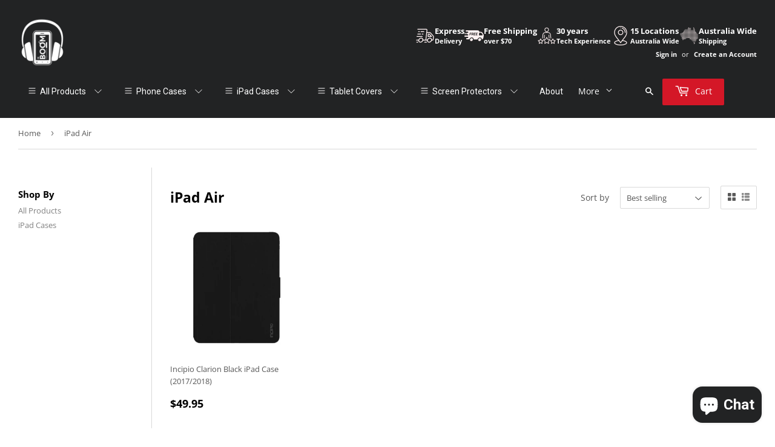

--- FILE ---
content_type: text/html; charset=utf-8
request_url: https://shop.drboom.com.au/collections/ipad-air
body_size: 32562
content:















<!doctype html>
<html lang="en-AU" class="no-touch no-js">
<head>
  <script>(function(H){H.className=H.className.replace(/\bno-js\b/,'js')})(document.documentElement)</script>
  <!-- Basic page needs ================================================== -->
  <meta charset="utf-8">
  <meta http-equiv="X-UA-Compatible" content="IE=edge,chrome=1">

  
  <link rel="shortcut icon" href="//shop.drboom.com.au/cdn/shop/files/Boom_Favi_32x32.png?v=1669683736" type="image/png" />
  

  <!-- Title and description ================================================== -->
      
        
          <title>iPad Air &ndash; Dr Boom Communications</title>
          

        
          <meta name="description" content="Looking to buy high quality and durable Ipad Air cases in Australia? Our Dr Boom Shop stocks the wide range collection from top suppliers. Buy online!">
   

  
      

  <!-- Product meta ================================================== -->
  <!-- /snippets/social-meta-tags.liquid -->




<meta property="og:site_name" content="Dr Boom Communications">
<meta property="og:url" content="https://shop.drboom.com.au/collections/ipad-air">
<meta property="og:title" content="iPad Air">
<meta property="og:type" content="product.group">
<meta property="og:description" content="Looking to buy high quality and durable Ipad Air cases in Australia? Our Dr Boom Shop stocks the wide range collection from top suppliers. Buy online!">





<meta name="twitter:card" content="summary_large_image">
<meta name="twitter:title" content="iPad Air">
<meta name="twitter:description" content="Looking to buy high quality and durable Ipad Air cases in Australia? Our Dr Boom Shop stocks the wide range collection from top suppliers. Buy online!">


  <!-- Helpers ================================================== -->
  <link rel="canonical" href="https://shop.drboom.com.au/collections/ipad-air">
  <meta name="viewport" content="width=device-width,initial-scale=1">

  <!-- CSS ================================================== -->
  <link href="//shop.drboom.com.au/cdn/shop/t/27/assets/theme.scss.css?v=26999302746469776551759417728" rel="stylesheet" type="text/css" media="all" />

  <link href="//shop.drboom.com.au/cdn/shop/t/27/assets/custom.css?v=18777432727120315101699009528" rel="stylesheet" type="text/css" media="all" />

  <!-- Header hook for plugins ================================================== -->
  

<!-- Avada Boost Sales Script -->

      




          
          
          
          
          
          
          
          
          
          <script>
            const AVADA_ENHANCEMENTS = {};
            AVADA_ENHANCEMENTS.contentProtection = false;
            AVADA_ENHANCEMENTS.hideCheckoutButon = false;
            AVADA_ENHANCEMENTS.cartSticky = false;
            AVADA_ENHANCEMENTS.multiplePixelStatus = false;
            AVADA_ENHANCEMENTS.inactiveStatus = false;
            AVADA_ENHANCEMENTS.cartButtonAnimationStatus = false;
            AVADA_ENHANCEMENTS.whatsappStatus = false;
            AVADA_ENHANCEMENTS.messengerStatus = false;
            AVADA_ENHANCEMENTS.livechatStatus = false;
          </script>
































      <script>
        const AVADA_CDT = {};
        AVADA_CDT.template = "collection";
        AVADA_CDT.collections = [];
        

        const AVADA_INVQTY = {};
        

        AVADA_CDT.cartitem = 0;
        AVADA_CDT.moneyformat = `\${{amount}}`;
        AVADA_CDT.cartTotalPrice = 0;
        

        window.AVADA_BADGES = window.AVADA_BADGES || {};
        window.AVADA_BADGES = [{"headingColor":"#232323","cartInlinePosition":"after","textAlign":"avada-align-center","inlinePosition":"after","headingSize":16,"status":true,"badgeWidth":"full-width","createdAt":"2022-08-02T03:53:26.923Z","badgeList":["https:\/\/cdn1.avada.io\/boost-sales\/visa.svg","https:\/\/cdn1.avada.io\/boost-sales\/mastercard.svg","https:\/\/cdn1.avada.io\/boost-sales\/americanexpress.svg","https:\/\/cdn1.avada.io\/boost-sales\/discover.svg","https:\/\/cdn1.avada.io\/boost-sales\/paypal.svg","https:\/\/cdn1.avada.io\/boost-sales\/applepay.svg","https:\/\/cdn1.avada.io\/boost-sales\/googlepay.svg"],"badgeBorderRadius":3,"badgeEffect":"","collectionPagePosition":"","position":"","priority":"0","description":"Increase customers' trust and rocket conversions by showing various badges in product pages. ","collectionPageInlinePosition":"after","shopId":"vEFJ5GaiM3ARB9EJH8Ck","font":"default","removeBranding":false,"headerText":"Secure Checkout With","customWidthSize":450,"badgePageType":"product","cartPosition":"","badgeSize":"small","showBadgeBorder":false,"shopDomain":"dr-boom-communications.myshopify.com","homePagePosition":"","name":"Product Pages","badgeCustomSize":70,"homePageInlinePosition":"after","badgeBorderColor":"#e1e1e1","badgeStyle":"color","showBadges":true,"badgesSmartSelector":false,"showHeaderText":true,"id":"sVecP1MqUDXAmgYlrxYB"},{"showBadgeBorder":false,"shopDomain":"dr-boom-communications.myshopify.com","shopId":"vEFJ5GaiM3ARB9EJH8Ck","name":"Footer","priority":"0","description":"Win customers' trust from every pages by showing various trust badges at website's footer.","headingSize":16,"font":"default","badgeStyle":"color","showBadges":true,"homePagePosition":"","status":true,"badgeWidth":"full-width","inlinePosition":"after","selectedPreset":"Payment 1","badgeEffect":"","cartPosition":"","badgeSize":"custom","collectionPageInlinePosition":"after","cartInlinePosition":"after","badgeCustomSize":40,"badgeBorderColor":"#e1e1e1","homePageInlinePosition":"after","position":"","badgeList":["https:\/\/cdn1.avada.io\/boost-sales\/visa.svg","https:\/\/cdn1.avada.io\/boost-sales\/mastercard.svg","https:\/\/cdn1.avada.io\/boost-sales\/americanexpress.svg","https:\/\/cdn1.avada.io\/boost-sales\/discover.svg","https:\/\/cdn1.avada.io\/boost-sales\/paypal.svg","https:\/\/cdn1.avada.io\/boost-sales\/applepay.svg","https:\/\/cdn1.avada.io\/boost-sales\/googlepay.svg"],"createdAt":"2022-08-02T03:53:26.423Z","badgeBorderRadius":3,"badgePageType":"footer","textAlign":"avada-align-center","headerText":"","customWidthSize":450,"badgesSmartSelector":false,"headingColor":"#232323","showHeaderText":true,"collectionPagePosition":"","removeBranding":false,"id":"1yVKc0IZnS35b93AAZzT"},{"badgeStyle":"color","homePageInlinePosition":"after","showBadgeBorder":false,"badgeList":["https:\/\/cdn1.avada.io\/boost-sales\/Money Back Guarantee.svg","https:\/\/cdn1.avada.io\/boost-sales\/Authorized Seller.svg","https:\/\/cdn1.avada.io\/boost-sales\/Fast Shipping.svg","https:\/\/cdn1.avada.io\/boost-sales\/Risk Free.svg"],"font":"default","badgeBorderColor":"#e1e1e1","name":"Collection Pages","selectedPreset":"Custom 4","shopId":"vEFJ5GaiM3ARB9EJH8Ck","textAlign":"avada-align-center","headingSize":16,"status":true,"removeBranding":false,"position":"","inlinePosition":"after","homePagePosition":"","badgeSize":"medium","customWidthSize":450,"description":"Increase customers' trust and rocket conversions by showing various trust badges in collection pages. ","badgeCustomSize":80,"badgeEffect":"","headerText":"","showBadges":true,"collectionPagePosition":"","priority":"0","badgesSmartSelector":false,"cartInlinePosition":"after","badgePageType":"collection","cartPosition":"","collectionPageInlinePosition":"after","badgeBorderRadius":3,"badgeWidth":"full-width","showHeaderText":true,"shopDomain":"dr-boom-communications.myshopify.com","headingColor":"#0985C5","createdAt":"2022-08-02T03:53:26.421Z","id":"HHiWOIcauxsdge9cp1Jn"},{"headingColor":"#232323","showBadges":true,"showBadgeBorder":false,"cartInlinePosition":"after","badgePageType":"cart","textAlign":"avada-align-right","badgeEffect":"","badgeBorderRadius":3,"homePageInlinePosition":"after","priority":"0","collectionPagePosition":"","description":"Win trust and encourage customers to process checkout from shipping cart page.","removeBranding":false,"shopId":"vEFJ5GaiM3ARB9EJH8Ck","createdAt":"2022-08-02T03:53:26.420Z","badgeList":["https:\/\/cdn1.avada.io\/boost-sales\/visa.svg","https:\/\/cdn1.avada.io\/boost-sales\/mastercard.svg","https:\/\/cdn1.avada.io\/boost-sales\/americanexpress.svg","https:\/\/cdn1.avada.io\/boost-sales\/discover.svg","https:\/\/cdn1.avada.io\/boost-sales\/paypal.svg","https:\/\/cdn1.avada.io\/boost-sales\/applepay.svg","https:\/\/cdn1.avada.io\/boost-sales\/googlepay.svg"],"headingSize":16,"selectedPreset":"Payment 1","badgeBorderColor":"#e1e1e1","collectionPageInlinePosition":"after","shopDomain":"dr-boom-communications.myshopify.com","badgesSmartSelector":false,"badgeCustomSize":70,"position":"","badgeWidth":"full-width","customWidthSize":450,"homePagePosition":"","badgeStyle":"color","showHeaderText":true,"badgeSize":"small","name":"Cart Page","headerText":"Secure Checkout With","font":"default","cartPosition":"","inlinePosition":"after","status":true,"id":"JA81qeBz3Ro5eyY9YknU"},{"position":"","badgePageType":"home","headingSize":16,"headingColor":"#0985C5","status":true,"name":"Home Page","cartInlinePosition":"after","badgeBorderRadius":3,"inlinePosition":"after","priority":"0","shopId":"vEFJ5GaiM3ARB9EJH8Ck","badgesSmartSelector":false,"collectionPagePosition":"","badgeSize":"medium","badgeEffect":"","font":"default","headerText":"","badgeList":["https:\/\/cdn1.avada.io\/boost-sales\/free-shipping.png","https:\/\/cdn1.avada.io\/boost-sales\/custom-badge-money-back.svg","https:\/\/cdn1.avada.io\/boost-sales\/lifetime-warranty.png"],"shopDomain":"dr-boom-communications.myshopify.com","description":"Win customers' trust right at the first moment they land your homage page with various trust badges. ","customWidthSize":450,"homePageInlinePosition":"after","createdAt":"2022-08-02T03:53:26.419Z","selectedPreset":"Custom 2","cartPosition":"","showBadgeBorder":false,"badgeWidth":"full-width","textAlign":"avada-align-center","showBadges":true,"badgeStyle":"color","showHeaderText":true,"badgeCustomSize":80,"badgeBorderColor":"#e1e1e1","homePagePosition":"","removeBranding":false,"collectionPageInlinePosition":"after","id":"SoBuA82nrtI1329bMQGw"}]

        window.AVADA_GENERAL_SETTINGS = window.AVADA_GENERAL_SETTINGS || {};
        window.AVADA_GENERAL_SETTINGS = null

        window.AVADA_COUNDOWNS = window.AVADA_COUNDOWNS || {};
        window.AVADA_COUNDOWNS = [{},{},{"id":"tH2uHEDUDjDnk7iKIOvt","shopId":"vEFJ5GaiM3ARB9EJH8Ck","showCountdownTimer":true,"countdownSmartSelector":false,"saleDateType":"date-custom","numbHeight":60,"txtDateSize":16,"countdownEndAction":"HIDE_COUNTDOWN","categoryNumbHeight":30,"numbBorderWidth":1,"productIds":[],"conditions":{"conditions":[{"value":"","type":"TITLE","operation":"CONTAINS"}],"type":"ALL"},"shopDomain":"dr-boom-communications.myshopify.com","stockTextBefore":"Only {{stock_qty}} left in stock. Hurry up 🔥","useDefaultSize":true,"inlinePosition":"after","collectionPagePosition":"","linkText":"Hurry! sale ends in","saleCustomDays":"00","position":"form[action='\/cart\/add']","manualDisplayPosition":"form[action='\/cart\/add']","timeUnits":"unit-dhms","numbBorderRadius":0,"categoryNumberSize":14,"showInventoryCountdown":true,"numbBgColor":"#ffffff","productExcludeIds":[],"manualDisplayPlacement":"after","numbBorderColor":"#cccccc","secondsText":"Seconds","displayLayout":"square-countdown","minutesText":"Minutes","countdownTextBottom":"","saleCustomSeconds":"59","headingColor":"#0985C5","displayType":"ALL_PRODUCT","categoryTxtDatePos":"txt_outside_box","txtDatePos":"txt_outside_box","name":"Product Pages","numbWidth":60,"hoursText":"Hours","textAlign":"text-center","saleCustomMinutes":"10","headingSize":30,"txtDateColor":"#122234","categoryTxtDateSize":8,"categoryUseDefaultSize":true,"categoryNumbWidth":30,"stockTextSize":16,"createdAt":"2022-08-02T03:53:25.918Z","stockType":"real_stock","daysText":"Days","numbColor":"#122234","collectionPageInlinePosition":"after","status":true,"stockTextColor":"#122234","removeBranding":false,"priority":"0","description":"Increase urgency and boost conversions for each product page.","saleCustomHours":"00"}]

        window.AVADA_INACTIVE_TAB = window.AVADA_INACTIVE_TAB || {};
        window.AVADA_INACTIVE_TAB = null

        window.AVADA_LIVECHAT = window.AVADA_LIVECHAT || {};
        window.AVADA_LIVECHAT = null

        window.AVADA_STICKY_ATC = window.AVADA_STICKY_ATC || {};
        window.AVADA_STICKY_ATC = null

        window.AVADA_ATC_ANIMATION = window.AVADA_ATC_ANIMATION || {};
        window.AVADA_ATC_ANIMATION = null

        window.AVADA_SP = window.AVADA_SP || {};
        window.AVADA_SP = {"shop":"vEFJ5GaiM3ARB9EJH8Ck","configuration":{"position":"bottom-left","hide_time_ago":false,"smart_hide":false,"smart_hide_time":3,"smart_hide_unit":"days","truncate_product_name":true,"display_duration":5,"first_delay":10,"pops_interval":10,"max_pops_display":20,"show_mobile":true,"mobile_position":"bottom","animation":"fadeInUp","out_animation":"fadeOutDown","with_sound":false,"display_order":"order","only_product_viewing":false,"notice_continuously":false,"custom_css":"","replay":true,"included_urls":"","excluded_urls":"","excluded_product_type":"","countries_all":true,"countries":[],"allow_show":"all","hide_close":true,"close_time":1,"close_time_unit":"days","support_rtl":false},"notifications":{"V4HuqN2zbd6ip4Pr7UaX":{"settings":{"heading_text":"{{first_name}} in {{city}}, {{country}}","heading_font_weight":500,"heading_font_size":12,"content_text":"Purchased {{product_name}}","content_font_weight":800,"content_font_size":13,"background_image":"","background_color":"#FFF","heading_color":"#111","text_color":"#142A47","time_color":"#234342","with_border":false,"border_color":"#333333","border_width":1,"border_radius":20,"image_border_radius":20,"heading_decoration":null,"hover_product_decoration":null,"hover_product_color":"#122234","with_box_shadow":true,"font":"Raleway","language_code":"en","with_static_map":false,"use_dynamic_names":false,"dynamic_names":"","use_flag":false,"popup_custom_link":"","popup_custom_image":"","display_type":"popup","use_counter":false,"counter_color":"#0b4697","counter_unit_color":"#0b4697","counter_unit_plural":"views","counter_unit_single":"view","truncate_product_name":false,"allow_show":"all","included_urls":"","excluded_urls":""},"type":"order","items":[{"map_url":"https:\/\/storage.googleapis.com\/avada-boost-sales.appspot.com\/maps\/Baldivis.png","product_handle":"goospery-mansoor-aqua-wallet-diary-case-for-samsung-galaxy-note-10-plus-note-10-plus-5g","city":"Baldivis","product_name":"Goospery Mansoor Aqua Wallet Diary Case for Samsung Galaxy Note 10 Plus\/10 Plus 5G","shipping_first_name":"Karen","shipping_country":"Australia","date":"2022-06-05T12:44:46+10:00","product_link":"https:\/\/dr-boom-communications.myshopify.com\/products\/goospery-mansoor-aqua-wallet-diary-case-for-samsung-galaxy-note-10-plus-note-10-plus-5g","country":"Australia","shipping_city":"Dodges Ferry","product_image":"https:\/\/cdn.shopify.com\/s\/files\/1\/0225\/9035\/7584\/products\/1_10061e4e-9288-4a73-bd71-ef8e9ee99cc8.png?v=1582263312","first_name":"Joanna","product_id":4473905348688,"relativeDate":"2 months ago","smart_hide":true,"flag_url":"https:\/\/cdn1.avada.io\/proofo\/flags\/130-australia.svg"},{"product_name":"Original iPhone X White Silicone Case","product_id":4482959933520,"product_image":"https:\/\/cdn.shopify.com\/s\/files\/1\/0225\/9035\/7584\/products\/iphone_1_Unc-2.png?v=1583282635","shipping_city":"Picnic Point","country":"Australia","product_link":"https:\/\/dr-boom-communications.myshopify.com\/products\/original-iphone-x-white-silicone-case","city":"Picnic Point","map_url":"https:\/\/storage.googleapis.com\/avada-boost-sales.appspot.com\/maps\/Picnic Point.png","shipping_country":"Australia","first_name":"Andrew","shipping_first_name":"Andrew","product_handle":"original-iphone-x-white-silicone-case","date":"2022-06-05T15:56:22+10:00","relativeDate":"2 months ago","smart_hide":true,"flag_url":"https:\/\/cdn1.avada.io\/proofo\/flags\/130-australia.svg"},{"product_handle":"plantronics-backbeat-fit-2100-blue-wireless-sport-in-ear-headphones","city":"Wilmington","country":"Australia","shipping_first_name":"Josh","first_name":"Josh","shipping_country":"Australia","map_url":"https:\/\/storage.googleapis.com\/avada-boost-sales.appspot.com\/maps\/Wilmington.png","shipping_city":"Wilmington","date":"2022-06-07T01:15:47+10:00","product_link":"https:\/\/dr-boom-communications.myshopify.com\/products\/plantronics-backbeat-fit-2100-blue-wireless-sport-in-ear-headphones","product_image":"https:\/\/cdn.shopify.com\/s\/files\/1\/0225\/9035\/7584\/products\/1_5c234976-c93d-4502-afc0-f2f50e04f55e.png?v=1580698211","product_name":"Plantronics BackBeat Fit 2100 Blue Wireless Sport In-Ear Headphones","product_id":4457968271440,"relativeDate":"2 months ago","smart_hide":true,"flag_url":"https:\/\/cdn1.avada.io\/proofo\/flags\/130-australia.svg"},{"product_link":"https:\/\/dr-boom-communications.myshopify.com\/products\/x-one-extreme-shock-eliminator-screen-protector-4th-generation","product_handle":"x-one-extreme-shock-eliminator-screen-protector-4th-generation","city":"Leopold","date":"2022-06-07T13:52:26+10:00","map_url":"https:\/\/storage.googleapis.com\/avada-boost-sales.appspot.com\/maps\/Leopold.png","shipping_first_name":"Faith","shipping_city":"Leopold","product_name":"X-One Extreme Shock Eliminator Screen Protector for all iPhones (4th Generation)","shipping_country":"Australia","product_image":"https:\/\/cdn.shopify.com\/s\/files\/1\/0225\/9035\/7584\/products\/X-One_4th_Gen.png?v=1582837047","country":"Australia","first_name":"Faith","product_id":4477059170384,"relativeDate":"2 months ago","smart_hide":true,"flag_url":"https:\/\/cdn1.avada.io\/proofo\/flags\/130-australia.svg"},{"product_link":"https:\/\/dr-boom-communications.myshopify.com\/products\/x-one-extreme-shock-eliminator-screen-protector-4th-generation","city":"Goulburn ","product_name":"X-One Extreme Shock Eliminator Screen Protector for all iPhones (4th Generation)","product_id":4477059170384,"product_handle":"x-one-extreme-shock-eliminator-screen-protector-4th-generation","shipping_first_name":"Mikal","shipping_city":"Goulburn ","country":"Australia","first_name":"Mikal","map_url":"https:\/\/storage.googleapis.com\/avada-boost-sales.appspot.com\/maps\/Goulburn .png","product_image":"https:\/\/cdn.shopify.com\/s\/files\/1\/0225\/9035\/7584\/products\/X-One_4th_Gen.png?v=1582837047","date":"2022-06-15T15:03:41+10:00","shipping_country":"Australia","relativeDate":"2 months ago","smart_hide":true,"flag_url":"https:\/\/cdn1.avada.io\/proofo\/flags\/130-australia.svg"},{"product_image":"https:\/\/cdn.shopify.com\/s\/files\/1\/0225\/9035\/7584\/products\/itrip1unc.png?v=1586230665","map_url":"https:\/\/storage.googleapis.com\/avada-boost-sales.appspot.com\/maps\/Punchbowl.png","shipping_city":"Punchbowl","country":"Australia","shipping_country":"Australia","date":"2022-06-16T12:58:06+10:00","product_id":4512523026512,"product_name":"Griffin iTrip Clip Bluetooth Headphone Adapter With Controls","product_handle":"griffin-itrip-clip-bluetooth-headphone-adapter-with-controls","first_name":"Isabella","shipping_first_name":"Isabella","city":"Punchbowl","product_link":"https:\/\/dr-boom-communications.myshopify.com\/products\/griffin-itrip-clip-bluetooth-headphone-adapter-with-controls","relativeDate":"2 months ago","smart_hide":true,"flag_url":"https:\/\/cdn1.avada.io\/proofo\/flags\/130-australia.svg"},{"shipping_country":"Australia","shipping_first_name":"Wes","first_name":"Wes","map_url":"https:\/\/storage.googleapis.com\/avada-boost-sales.appspot.com\/maps\/Campbelltown.png","city":"Campbelltown","product_handle":"plantronics-backbeat-fit-2100","date":"2022-06-20T15:46:06+10:00","shipping_city":"Campbelltown","product_name":"Plantronics BackBeat Fit 2100 Red Wireless Sport In-Ear Headphones","product_id":4457925640272,"product_link":"https:\/\/dr-boom-communications.myshopify.com\/products\/plantronics-backbeat-fit-2100","product_image":"https:\/\/cdn.shopify.com\/s\/files\/1\/0225\/9035\/7584\/products\/1_cbcfad52-6e08-45ce-902d-0c12ce4019d3.png?v=1580696059","country":"Australia","relativeDate":"a month ago","smart_hide":true,"flag_url":"https:\/\/cdn1.avada.io\/proofo\/flags\/130-australia.svg"},{"shipping_country":"Australia","shipping_city":"Inverell","first_name":"Jason","shipping_first_name":"Jason","product_id":7027885834439,"product_handle":"iphone-13-pro-max-6-7-tech21-evo-max-rugged-case-w-holster-off-black","product_name":"Tech 21 Evo Max Rugged Case W\/Holster iPhone 13 Pro Max - Off Black","product_image":"https:\/\/cdn.shopify.com\/s\/files\/1\/0225\/9035\/7584\/products\/rf5cuye44gi.jpg?v=1632287548","city":"Inverell","country":"Australia","map_url":"https:\/\/storage.googleapis.com\/avada-boost-sales.appspot.com\/maps\/Inverell.png","product_link":"https:\/\/dr-boom-communications.myshopify.com\/products\/iphone-13-pro-max-6-7-tech21-evo-max-rugged-case-w-holster-off-black","date":"2022-06-20T22:24:08+10:00","relativeDate":"a month ago","smart_hide":true,"flag_url":"https:\/\/cdn1.avada.io\/proofo\/flags\/130-australia.svg"},{"product_image":"https:\/\/cdn.shopify.com\/s\/files\/1\/0225\/9035\/7584\/products\/1525257962_1405631.jpg?v=1608271321","product_handle":"mophie-powerstation-usb-c-xxl-pd-19500mah-powerbank","first_name":"Jason","product_id":6148349984967,"shipping_first_name":"Jason","city":"Inverell","date":"2022-06-20T22:24:08+10:00","product_link":"https:\/\/dr-boom-communications.myshopify.com\/products\/mophie-powerstation-usb-c-xxl-pd-19500mah-powerbank","product_name":"Mophie Powerstation USB-C XXL PD 19500mAh Powerbank","shipping_city":"Inverell","country":"Australia","map_url":"https:\/\/storage.googleapis.com\/avada-boost-sales.appspot.com\/maps\/Inverell.png","shipping_country":"Australia","relativeDate":"a month ago","smart_hide":true,"flag_url":"https:\/\/cdn1.avada.io\/proofo\/flags\/130-australia.svg"},{"product_link":"https:\/\/dr-boom-communications.myshopify.com\/products\/lifeproof-fre-aqua-case-for-iphone-7-8-plus","shipping_first_name":"Kirstyn","shipping_country":"Australia","country":"Australia","first_name":"Kirstyn","city":"Emerald ","product_id":4581826035792,"map_url":"https:\/\/storage.googleapis.com\/avada-boost-sales.appspot.com\/maps\/Emerald .png","date":"2022-06-20T22:40:19+10:00","product_image":"https:\/\/cdn.shopify.com\/s\/files\/1\/0225\/9035\/7584\/products\/lifeprooffreaqua1.png?v=1589514279","product_handle":"lifeproof-fre-aqua-case-for-iphone-7-8-plus","product_name":"LifeProof FRĒ Aqua Case for iPhone 7+\/8+","shipping_city":"Emerald ","relativeDate":"a month ago","smart_hide":true,"flag_url":"https:\/\/cdn1.avada.io\/proofo\/flags\/130-australia.svg"},{"product_id":4466611421264,"product_image":"https:\/\/cdn.shopify.com\/s\/files\/1\/0225\/9035\/7584\/products\/1_4ef7af34-42eb-407e-9b6c-4cd85a101b83.png?v=1581636924","first_name":"Olivia","product_handle":"griffin-survivor-clear-strong-case-for-iphone-x-xs","shipping_country":"Australia","product_name":"Griffin Survivor Strong Clear Case for iPhone X\/Xs","map_url":"https:\/\/storage.googleapis.com\/avada-boost-sales.appspot.com\/maps\/Brunswick.png","shipping_first_name":"Olivia","city":"Brunswick","date":"2022-06-24T17:31:25+10:00","product_link":"https:\/\/dr-boom-communications.myshopify.com\/products\/griffin-survivor-clear-strong-case-for-iphone-x-xs","shipping_city":"Brunswick","country":"Australia","relativeDate":"a month ago","smart_hide":true,"flag_url":"https:\/\/cdn1.avada.io\/proofo\/flags\/130-australia.svg"},{"product_image":"https:\/\/cdn.shopify.com\/s\/files\/1\/0225\/9035\/7584\/products\/5a8ae411-5fe2-4ec0-aacc-48548aa1c897_2300x2300.progressive_adcfd726-c119-4625-863f-2069d4009189.jpg?v=1632092605","country":"Australia","product_link":"https:\/\/dr-boom-communications.myshopify.com\/products\/evo-sparkle-for-apple-iphone-13-pro-radiant","map_url":"https:\/\/storage.googleapis.com\/avada-boost-sales.appspot.com\/maps\/Waurn Ponds.png","product_name":"Tech 21 Evo Sparkle for Apple iPhone 13 Pro - Radiant","shipping_city":"Waurn Ponds","first_name":"Sharon","shipping_first_name":"Sharon","city":"Waurn Ponds","product_id":7021207847111,"date":"2022-06-29T19:43:55+10:00","shipping_country":"Australia","product_handle":"evo-sparkle-for-apple-iphone-13-pro-radiant","relativeDate":"a month ago","smart_hide":true,"flag_url":"https:\/\/cdn1.avada.io\/proofo\/flags\/130-australia.svg"},{"product_image":"https:\/\/cdn.shopify.com\/s\/files\/1\/0225\/9035\/7584\/products\/nuudair21unc.png?v=1589772663","shipping_country":"Australia","product_name":"LifeProof NÜÜD Black Case for iPad Air 2","map_url":"https:\/\/storage.googleapis.com\/avada-boost-sales.appspot.com\/maps\/URANGAN.png","product_id":4620357730384,"product_handle":"lifeproof-nuud-black-case-for-ipad-air-2","shipping_first_name":"Stuart","product_link":"https:\/\/dr-boom-communications.myshopify.com\/products\/lifeproof-nuud-black-case-for-ipad-air-2","date":"2022-06-30T18:21:01+10:00","shipping_city":"URANGAN","country":"Australia","city":"URANGAN","first_name":"Stuart","relativeDate":"a month ago","smart_hide":true,"flag_url":"https:\/\/cdn1.avada.io\/proofo\/flags\/130-australia.svg"},{"city":"Meadow Springs","shipping_first_name":"Tia","date":"2022-07-05T21:15:55+10:00","map_url":"https:\/\/storage.googleapis.com\/avada-boost-sales.appspot.com\/maps\/Meadow Springs.png","product_handle":"plantronics-backbeat-fit-2100","country":"Australia","product_id":4457925640272,"first_name":"Lisa ","product_link":"https:\/\/dr-boom-communications.myshopify.com\/products\/plantronics-backbeat-fit-2100","product_image":"https:\/\/cdn.shopify.com\/s\/files\/1\/0225\/9035\/7584\/products\/1_cbcfad52-6e08-45ce-902d-0c12ce4019d3.png?v=1580696059","product_name":"Plantronics BackBeat Fit 2100 Red Wireless Sport In-Ear Headphones","shipping_country":"Australia","shipping_city":"Fulham","relativeDate":"a month ago","smart_hide":true,"flag_url":"https:\/\/cdn1.avada.io\/proofo\/flags\/130-australia.svg"},{"product_image":"https:\/\/cdn.shopify.com\/s\/files\/1\/0225\/9035\/7584\/products\/nuudair21unc.png?v=1589772663","shipping_country":"Australia","shipping_first_name":"Andrew","city":"Margaret River","first_name":"Andrew","shipping_city":"Margaret River","product_link":"https:\/\/dr-boom-communications.myshopify.com\/products\/lifeproof-nuud-black-case-for-ipad-air-2","date":"2022-07-06T23:09:26+10:00","map_url":"https:\/\/storage.googleapis.com\/avada-boost-sales.appspot.com\/maps\/Margaret River.png","product_name":"LifeProof NÜÜD Black Case for iPad Air 2","country":"Australia","product_id":4620357730384,"product_handle":"lifeproof-nuud-black-case-for-ipad-air-2","relativeDate":"a month ago","smart_hide":true,"flag_url":"https:\/\/cdn1.avada.io\/proofo\/flags\/130-australia.svg"},{"country":"Australia","shipping_country":"Australia","first_name":"TTU157","map_url":"https:\/\/storage.googleapis.com\/avada-boost-sales.appspot.com\/maps\/Bankstown.png","product_name":"JBL Pulse 4 Portable Bluetooth Speaker Black","product_handle":"jbl-pulse-4-portable-bluetooth-speaker","product_image":"https:\/\/cdn.shopify.com\/s\/files\/1\/0225\/9035\/7584\/products\/jblpuls4blkBTsp01.jpg?v=1620711427","shipping_first_name":"TTU157","city":"Bankstown","product_id":6724427022535,"date":"2022-07-08T00:43:59+10:00","shipping_city":"Bankstown","product_link":"https:\/\/dr-boom-communications.myshopify.com\/products\/jbl-pulse-4-portable-bluetooth-speaker","relativeDate":"a month ago","smart_hide":true,"flag_url":"https:\/\/cdn1.avada.io\/proofo\/flags\/130-australia.svg"},{"city":"NORTH TURRAMURRA","product_handle":"original-iphone-x-white-silicone-case","first_name":"Hamish","shipping_city":"NORTH TURRAMURRA","product_image":"https:\/\/cdn.shopify.com\/s\/files\/1\/0225\/9035\/7584\/products\/iphone_1_Unc-2.png?v=1583282635","country":"Australia","product_id":4482959933520,"shipping_first_name":"Hamish","product_link":"https:\/\/dr-boom-communications.myshopify.com\/products\/original-iphone-x-white-silicone-case","date":"2022-07-08T09:45:27+10:00","map_url":"https:\/\/storage.googleapis.com\/avada-boost-sales.appspot.com\/maps\/NORTH TURRAMURRA.png","shipping_country":"Australia","product_name":"Original iPhone X White Silicone Case","relativeDate":"25 days ago","smart_hide":true,"flag_url":"https:\/\/cdn1.avada.io\/proofo\/flags\/130-australia.svg"},{"product_image":"https:\/\/cdn.shopify.com\/s\/files\/1\/0225\/9035\/7584\/products\/uagpath1unc.png?v=1593576271","city":"Warrnambool","map_url":"https:\/\/storage.googleapis.com\/avada-boost-sales.appspot.com\/maps\/Warrnambool.png","product_name":"UAG Pathfinder Series for iPhone X\/Xs","shipping_city":"Warrnambool","country":"Australia","shipping_first_name":"Sam","product_link":"https:\/\/dr-boom-communications.myshopify.com\/products\/uag-pathfinder-series-for-iphone-x-xs","product_handle":"uag-pathfinder-series-for-iphone-x-xs","shipping_country":"Australia","product_id":4449100267600,"date":"2022-07-13T09:00:43+10:00","first_name":"Sam","relativeDate":"20 days ago","smart_hide":true,"flag_url":"https:\/\/cdn1.avada.io\/proofo\/flags\/130-australia.svg"},{"map_url":"https:\/\/storage.googleapis.com\/avada-boost-sales.appspot.com\/maps\/Thornlie.png","city":"Thornlie","product_handle":"coach-signature-black-folio-wallet-for-iphone-11-pro","shipping_country":"Australia","product_image":"https:\/\/cdn.shopify.com\/s\/files\/1\/0225\/9035\/7584\/products\/jimln1ztfvm_1024x1024_ac454a75-e934-41b2-952a-b8e565fe3ca3.jpg?v=1593484622","shipping_first_name":"Ayumi","product_name":"Coach Signature Black Folio Wallet for iPhone 11 Pro","country":"Australia","product_link":"https:\/\/dr-boom-communications.myshopify.com\/products\/coach-signature-black-folio-wallet-for-iphone-11-pro","first_name":"Ayumi","date":"2022-07-13T12:29:05+10:00","product_id":4649146679376,"shipping_city":"Thornlie","relativeDate":"20 days ago","smart_hide":true,"flag_url":"https:\/\/cdn1.avada.io\/proofo\/flags\/130-australia.svg"},{"shipping_country":"Australia","shipping_city":"Napier","first_name":"Franziska","product_link":"https:\/\/dr-boom-communications.myshopify.com\/products\/yurbuds-in-ear-sport-earphones-pink-powered-by-jbl-1","product_image":"https:\/\/cdn.shopify.com\/s\/files\/1\/0225\/9035\/7584\/products\/1_e34ddf6e-8f74-4965-afc6-e726a5d77b88.png?v=1579735942","product_handle":"yurbuds-in-ear-sport-earphones-pink-powered-by-jbl-1","product_name":"JBL Inspire Yurbuds In-Ear Sport Earphones Pink","map_url":"https:\/\/storage.googleapis.com\/avada-boost-sales.appspot.com\/maps\/Napier.png","country":"Australia","product_id":4435608600656,"shipping_first_name":"Franziska","date":"2022-07-13T14:36:13+10:00","city":"Napier","relativeDate":"20 days ago","smart_hide":true,"flag_url":"https:\/\/cdn1.avada.io\/proofo\/flags\/130-australia.svg"},{"product_handle":"plantronics-backbeat-fit-3150-black-true-wireless-sport-in-ear-headphones","city":"Inverloch","product_name":"Plantronics BackBeat Fit 3150 Black True Wireless Sport In-Ear Headphones","product_image":"https:\/\/cdn.shopify.com\/s\/files\/1\/0225\/9035\/7584\/products\/1_b9b98d74-f9ac-4e54-8d8a-d19fb9d01a29.png?v=1580700318","product_link":"https:\/\/dr-boom-communications.myshopify.com\/products\/plantronics-backbeat-fit-3150-black-true-wireless-sport-in-ear-headphones","country":"Australia","shipping_country":"Australia","date":"2022-07-14T09:00:16+10:00","shipping_city":"Inverloch","first_name":"Mark","shipping_first_name":"Mark","map_url":"https:\/\/storage.googleapis.com\/avada-boost-sales.appspot.com\/maps\/Inverloch.png","product_id":4457978953808,"relativeDate":"19 days ago","smart_hide":true,"flag_url":"https:\/\/cdn1.avada.io\/proofo\/flags\/130-australia.svg"},{"shipping_first_name":"Luke","city":"Brighton East","product_link":"https:\/\/dr-boom-communications.myshopify.com\/products\/lifeproof-nuud-black-case-for-ipad-air-2","product_image":"https:\/\/cdn.shopify.com\/s\/files\/1\/0225\/9035\/7584\/products\/nuudair21unc.png?v=1589772663","product_id":4620357730384,"date":"2022-07-14T17:38:04+10:00","first_name":"Luke","map_url":"https:\/\/storage.googleapis.com\/avada-boost-sales.appspot.com\/maps\/Brighton East.png","product_name":"LifeProof NÜÜD Black Case for iPad Air 2","product_handle":"lifeproof-nuud-black-case-for-ipad-air-2","shipping_country":"Australia","country":"Australia","shipping_city":"Brighton East","relativeDate":"19 days ago","smart_hide":true,"flag_url":"https:\/\/cdn1.avada.io\/proofo\/flags\/130-australia.svg"},{"product_id":6730860101831,"shipping_first_name":"Eden","product_image":"https:\/\/cdn.shopify.com\/s\/files\/1\/0225\/9035\/7584\/products\/HKsohoIminiwht01.png?v=1620968227","date":"2022-07-15T19:03:30+10:00","shipping_country":"Australia","product_name":"Harmon Kardon Soho Mini White On-Ear Headphones","city":"Seaford","country":"Australia","map_url":"https:\/\/storage.googleapis.com\/avada-boost-sales.appspot.com\/maps\/Seaford.png","product_link":"https:\/\/dr-boom-communications.myshopify.com\/products\/harmon-kardon-soho-mini-white-on-ear-headphones","product_handle":"harmon-kardon-soho-mini-white-on-ear-headphones","shipping_city":"Seaford","first_name":"Eden","relativeDate":"18 days ago","smart_hide":true,"flag_url":"https:\/\/cdn1.avada.io\/proofo\/flags\/130-australia.svg"},{"shipping_first_name":"Zoe Shun","city":"Mascot","product_handle":"coach-signature-c-khaki-slim-wrap-case-for-iphone-11-pro","product_link":"https:\/\/dr-boom-communications.myshopify.com\/products\/coach-signature-c-khaki-slim-wrap-case-for-iphone-11-pro","product_name":"Coach Signature C Khaki Slim Wrap Case for iPhone 11 Pro","map_url":"https:\/\/storage.googleapis.com\/avada-boost-sales.appspot.com\/maps\/Mascot.png","first_name":"Zoe Shun","product_id":4649148153936,"product_image":"https:\/\/cdn.shopify.com\/s\/files\/1\/0225\/9035\/7584\/products\/sxeewby1n3o_1024x1024_ad663d3c-c83d-4a98-ad31-c8dda7643440.jpg?v=1593483632","date":"2022-07-17T00:58:23+10:00","shipping_country":"Australia","country":"Australia","shipping_city":"Mascot","relativeDate":"17 days ago","smart_hide":true,"flag_url":"https:\/\/cdn1.avada.io\/proofo\/flags\/130-australia.svg"},{"product_image":"https:\/\/cdn.shopify.com\/s\/files\/1\/0225\/9035\/7584\/products\/space-gray-custom-powerstation-mini-fabric-technology-12231630159960_1024x1024_615eea1b-4a6d-4feb-a44e-d254fb8d3547.jpg?v=1608264015","product_id":6148261380295,"shipping_city":"Camberwell","product_handle":"copy-of-mophie-powerstation-mini-5000mah-powerbank-usb-c-gray","product_name":"Mophie Powerstation Mini 5000mAh Powerbank USB-C Gray","country":"Australia","map_url":"https:\/\/storage.googleapis.com\/avada-boost-sales.appspot.com\/maps\/Camberwell.png","shipping_country":"Australia","date":"2022-07-18T01:03:24+10:00","first_name":"Ray","product_link":"https:\/\/dr-boom-communications.myshopify.com\/products\/copy-of-mophie-powerstation-mini-5000mah-powerbank-usb-c-gray","shipping_first_name":"Ray","city":"Camberwell","relativeDate":"16 days ago","smart_hide":true,"flag_url":"https:\/\/cdn1.avada.io\/proofo\/flags\/130-australia.svg"},{"product_id":4581826035792,"product_link":"https:\/\/dr-boom-communications.myshopify.com\/products\/lifeproof-fre-aqua-case-for-iphone-7-8-plus","product_image":"https:\/\/cdn.shopify.com\/s\/files\/1\/0225\/9035\/7584\/products\/lifeprooffreaqua1.png?v=1589514279","map_url":"https:\/\/storage.googleapis.com\/avada-boost-sales.appspot.com\/maps\/Hillsdale.png","shipping_first_name":"Samantha","date":"2022-07-18T19:13:54+10:00","city":"Hillsdale","product_name":"LifeProof FRĒ Aqua Case for iPhone 7+\/8+","country":"Australia","shipping_country":"Australia","first_name":"Samantha","shipping_city":"Hillsdale","product_handle":"lifeproof-fre-aqua-case-for-iphone-7-8-plus","relativeDate":"15 days ago","smart_hide":true,"flag_url":"https:\/\/cdn1.avada.io\/proofo\/flags\/130-australia.svg"},{"country":"Australia","first_name":"Samantha","city":"Hillsdale","product_link":"https:\/\/dr-boom-communications.myshopify.com\/products\/lifeproof-fre-blue-case-for-iphone-7-8-plus","product_image":"https:\/\/cdn.shopify.com\/s\/files\/1\/0225\/9035\/7584\/products\/1_1635a026-3dda-4732-894f-23b9be94fe12.png?v=1582866223","shipping_city":"Hillsdale","map_url":"https:\/\/storage.googleapis.com\/avada-boost-sales.appspot.com\/maps\/Hillsdale.png","shipping_country":"Australia","product_handle":"lifeproof-fre-blue-case-for-iphone-7-8-plus","date":"2022-07-18T19:13:54+10:00","product_id":4480180387920,"shipping_first_name":"Samantha","product_name":"LifeProof FRĒ Blue Case for iPhone 7+\/8+","relativeDate":"15 days ago","smart_hide":true,"flag_url":"https:\/\/cdn1.avada.io\/proofo\/flags\/130-australia.svg"},{"product_handle":"x-one-extreme-shock-eliminator-screen-protector-4th-generation","city":"Elliminyt","map_url":"https:\/\/storage.googleapis.com\/avada-boost-sales.appspot.com\/maps\/Elliminyt.png","product_id":4477059170384,"shipping_city":"Elliminyt","product_name":"X-One Extreme Shock Eliminator Screen Protector for all iPhones (4th Generation)","date":"2022-07-22T12:46:31+10:00","shipping_country":"Australia","country":"Australia","product_image":"https:\/\/cdn.shopify.com\/s\/files\/1\/0225\/9035\/7584\/products\/X-One_4th_Gen.png?v=1582837047","first_name":"Eliza","shipping_first_name":"Eliza","product_link":"https:\/\/dr-boom-communications.myshopify.com\/products\/x-one-extreme-shock-eliminator-screen-protector-4th-generation","relativeDate":"11 days ago","smart_hide":true,"flag_url":"https:\/\/cdn1.avada.io\/proofo\/flags\/130-australia.svg"},{"product_id":4477059170384,"shipping_city":"Elliminyt","country":"Australia","date":"2022-07-22T12:46:31+10:00","product_link":"https:\/\/dr-boom-communications.myshopify.com\/products\/x-one-extreme-shock-eliminator-screen-protector-4th-generation","product_image":"https:\/\/cdn.shopify.com\/s\/files\/1\/0225\/9035\/7584\/products\/X-One_4th_Gen.png?v=1582837047","product_name":"X-One Extreme Shock Eliminator Screen Protector for all iPhones (4th Generation)","shipping_country":"Australia","shipping_first_name":"Eliza","city":"Elliminyt","product_handle":"x-one-extreme-shock-eliminator-screen-protector-4th-generation","first_name":"Eliza","map_url":"https:\/\/storage.googleapis.com\/avada-boost-sales.appspot.com\/maps\/Elliminyt.png","relativeDate":"11 days ago","smart_hide":true,"flag_url":"https:\/\/cdn1.avada.io\/proofo\/flags\/130-australia.svg"}],"source":"shopify\/order"}}}

         window.AVADA_BS_FSB = window.AVADA_BS_FSB || {};
         window.AVADA_BS_FSB = {
          bars: [],
          cart: 0,
          compatible: {
            langify: ''
          }
        }
      </script>
<!-- /Avada Boost Sales Script -->


  <script>window.performance && window.performance.mark && window.performance.mark('shopify.content_for_header.start');</script><meta name="google-site-verification" content="Jr_sB1HXOF7JeUkrV52VbIb4p1MkeoepSI3K49cVdOY">
<meta name="google-site-verification" content="5KTIwNwkX6h8dTNzhbXBvwn4ZqAVwtiGAI6VAX3LD50">
<meta id="shopify-digital-wallet" name="shopify-digital-wallet" content="/22590357584/digital_wallets/dialog">
<meta name="shopify-checkout-api-token" content="cb0c3cb1f6a4d419aca26bb880a0b7ca">
<meta id="in-context-paypal-metadata" data-shop-id="22590357584" data-venmo-supported="false" data-environment="production" data-locale="en_US" data-paypal-v4="true" data-currency="AUD">
<link rel="alternate" type="application/atom+xml" title="Feed" href="/collections/ipad-air.atom" />
<link rel="alternate" type="application/json+oembed" href="https://shop.drboom.com.au/collections/ipad-air.oembed">
<script async="async" src="/checkouts/internal/preloads.js?locale=en-AU"></script>
<link rel="preconnect" href="https://shop.app" crossorigin="anonymous">
<script async="async" src="https://shop.app/checkouts/internal/preloads.js?locale=en-AU&shop_id=22590357584" crossorigin="anonymous"></script>
<script id="shopify-features" type="application/json">{"accessToken":"cb0c3cb1f6a4d419aca26bb880a0b7ca","betas":["rich-media-storefront-analytics"],"domain":"shop.drboom.com.au","predictiveSearch":true,"shopId":22590357584,"locale":"en"}</script>
<script>var Shopify = Shopify || {};
Shopify.shop = "dr-boom-communications.myshopify.com";
Shopify.locale = "en";
Shopify.currency = {"active":"AUD","rate":"1.0"};
Shopify.country = "AU";
Shopify.theme = {"name":"Supply - Updated","id":134018891975,"schema_name":"Supply","schema_version":"8.9.13","theme_store_id":679,"role":"main"};
Shopify.theme.handle = "null";
Shopify.theme.style = {"id":null,"handle":null};
Shopify.cdnHost = "shop.drboom.com.au/cdn";
Shopify.routes = Shopify.routes || {};
Shopify.routes.root = "/";</script>
<script type="module">!function(o){(o.Shopify=o.Shopify||{}).modules=!0}(window);</script>
<script>!function(o){function n(){var o=[];function n(){o.push(Array.prototype.slice.apply(arguments))}return n.q=o,n}var t=o.Shopify=o.Shopify||{};t.loadFeatures=n(),t.autoloadFeatures=n()}(window);</script>
<script>
  window.ShopifyPay = window.ShopifyPay || {};
  window.ShopifyPay.apiHost = "shop.app\/pay";
  window.ShopifyPay.redirectState = null;
</script>
<script id="shop-js-analytics" type="application/json">{"pageType":"collection"}</script>
<script defer="defer" async type="module" src="//shop.drboom.com.au/cdn/shopifycloud/shop-js/modules/v2/client.init-shop-cart-sync_BdyHc3Nr.en.esm.js"></script>
<script defer="defer" async type="module" src="//shop.drboom.com.au/cdn/shopifycloud/shop-js/modules/v2/chunk.common_Daul8nwZ.esm.js"></script>
<script type="module">
  await import("//shop.drboom.com.au/cdn/shopifycloud/shop-js/modules/v2/client.init-shop-cart-sync_BdyHc3Nr.en.esm.js");
await import("//shop.drboom.com.au/cdn/shopifycloud/shop-js/modules/v2/chunk.common_Daul8nwZ.esm.js");

  window.Shopify.SignInWithShop?.initShopCartSync?.({"fedCMEnabled":true,"windoidEnabled":true});

</script>
<script>
  window.Shopify = window.Shopify || {};
  if (!window.Shopify.featureAssets) window.Shopify.featureAssets = {};
  window.Shopify.featureAssets['shop-js'] = {"shop-cart-sync":["modules/v2/client.shop-cart-sync_QYOiDySF.en.esm.js","modules/v2/chunk.common_Daul8nwZ.esm.js"],"init-fed-cm":["modules/v2/client.init-fed-cm_DchLp9rc.en.esm.js","modules/v2/chunk.common_Daul8nwZ.esm.js"],"shop-button":["modules/v2/client.shop-button_OV7bAJc5.en.esm.js","modules/v2/chunk.common_Daul8nwZ.esm.js"],"init-windoid":["modules/v2/client.init-windoid_DwxFKQ8e.en.esm.js","modules/v2/chunk.common_Daul8nwZ.esm.js"],"shop-cash-offers":["modules/v2/client.shop-cash-offers_DWtL6Bq3.en.esm.js","modules/v2/chunk.common_Daul8nwZ.esm.js","modules/v2/chunk.modal_CQq8HTM6.esm.js"],"shop-toast-manager":["modules/v2/client.shop-toast-manager_CX9r1SjA.en.esm.js","modules/v2/chunk.common_Daul8nwZ.esm.js"],"init-shop-email-lookup-coordinator":["modules/v2/client.init-shop-email-lookup-coordinator_UhKnw74l.en.esm.js","modules/v2/chunk.common_Daul8nwZ.esm.js"],"pay-button":["modules/v2/client.pay-button_DzxNnLDY.en.esm.js","modules/v2/chunk.common_Daul8nwZ.esm.js"],"avatar":["modules/v2/client.avatar_BTnouDA3.en.esm.js"],"init-shop-cart-sync":["modules/v2/client.init-shop-cart-sync_BdyHc3Nr.en.esm.js","modules/v2/chunk.common_Daul8nwZ.esm.js"],"shop-login-button":["modules/v2/client.shop-login-button_D8B466_1.en.esm.js","modules/v2/chunk.common_Daul8nwZ.esm.js","modules/v2/chunk.modal_CQq8HTM6.esm.js"],"init-customer-accounts-sign-up":["modules/v2/client.init-customer-accounts-sign-up_C8fpPm4i.en.esm.js","modules/v2/client.shop-login-button_D8B466_1.en.esm.js","modules/v2/chunk.common_Daul8nwZ.esm.js","modules/v2/chunk.modal_CQq8HTM6.esm.js"],"init-shop-for-new-customer-accounts":["modules/v2/client.init-shop-for-new-customer-accounts_CVTO0Ztu.en.esm.js","modules/v2/client.shop-login-button_D8B466_1.en.esm.js","modules/v2/chunk.common_Daul8nwZ.esm.js","modules/v2/chunk.modal_CQq8HTM6.esm.js"],"init-customer-accounts":["modules/v2/client.init-customer-accounts_dRgKMfrE.en.esm.js","modules/v2/client.shop-login-button_D8B466_1.en.esm.js","modules/v2/chunk.common_Daul8nwZ.esm.js","modules/v2/chunk.modal_CQq8HTM6.esm.js"],"shop-follow-button":["modules/v2/client.shop-follow-button_CkZpjEct.en.esm.js","modules/v2/chunk.common_Daul8nwZ.esm.js","modules/v2/chunk.modal_CQq8HTM6.esm.js"],"lead-capture":["modules/v2/client.lead-capture_BntHBhfp.en.esm.js","modules/v2/chunk.common_Daul8nwZ.esm.js","modules/v2/chunk.modal_CQq8HTM6.esm.js"],"checkout-modal":["modules/v2/client.checkout-modal_CfxcYbTm.en.esm.js","modules/v2/chunk.common_Daul8nwZ.esm.js","modules/v2/chunk.modal_CQq8HTM6.esm.js"],"shop-login":["modules/v2/client.shop-login_Da4GZ2H6.en.esm.js","modules/v2/chunk.common_Daul8nwZ.esm.js","modules/v2/chunk.modal_CQq8HTM6.esm.js"],"payment-terms":["modules/v2/client.payment-terms_MV4M3zvL.en.esm.js","modules/v2/chunk.common_Daul8nwZ.esm.js","modules/v2/chunk.modal_CQq8HTM6.esm.js"]};
</script>
<script>(function() {
  var isLoaded = false;
  function asyncLoad() {
    if (isLoaded) return;
    isLoaded = true;
    var urls = ["\/\/shopify.privy.com\/widget.js?shop=dr-boom-communications.myshopify.com","https:\/\/trust.conversionbear.com\/script?app=trust_badge\u0026shop=dr-boom-communications.myshopify.com","https:\/\/cdn.one.store\/javascript\/dist\/1.0\/jcr-widget.js?account_id=shopify:dr-boom-communications.myshopify.com\u0026shop=dr-boom-communications.myshopify.com","https:\/\/cdn.shopify.com\/s\/files\/1\/0225\/9035\/7584\/t\/14\/assets\/globo.formbuilder.init.js?v=1661221318\u0026shop=dr-boom-communications.myshopify.com","https:\/\/cdn.trytadapp.com\/loader.js?shop=dr-boom-communications.myshopify.com","https:\/\/analyzely.gropulse.com\/js\/active.js?shop=dr-boom-communications.myshopify.com","https:\/\/cdn.hextom.com\/js\/quickannouncementbar.js?shop=dr-boom-communications.myshopify.com","https:\/\/omnisnippet1.com\/platforms\/shopify.js?source=scriptTag\u0026v=2025-05-15T12\u0026shop=dr-boom-communications.myshopify.com","https:\/\/sp-micro-next.b-cdn.net\/sp-micro.umd.js?shop=dr-boom-communications.myshopify.com","https:\/\/na.shgcdn3.com\/pixel-collector.js?shop=dr-boom-communications.myshopify.com"];
    for (var i = 0; i < urls.length; i++) {
      var s = document.createElement('script');
      s.type = 'text/javascript';
      s.async = true;
      s.src = urls[i];
      var x = document.getElementsByTagName('script')[0];
      x.parentNode.insertBefore(s, x);
    }
  };
  if(window.attachEvent) {
    window.attachEvent('onload', asyncLoad);
  } else {
    window.addEventListener('load', asyncLoad, false);
  }
})();</script>
<script id="__st">var __st={"a":22590357584,"offset":39600,"reqid":"7e3263e4-ba77-4b09-9b4c-c2cba395b7a4-1768996688","pageurl":"shop.drboom.com.au\/collections\/ipad-air","u":"3c8b82bd09e8","p":"collection","rtyp":"collection","rid":159429034064};</script>
<script>window.ShopifyPaypalV4VisibilityTracking = true;</script>
<script id="captcha-bootstrap">!function(){'use strict';const t='contact',e='account',n='new_comment',o=[[t,t],['blogs',n],['comments',n],[t,'customer']],c=[[e,'customer_login'],[e,'guest_login'],[e,'recover_customer_password'],[e,'create_customer']],r=t=>t.map((([t,e])=>`form[action*='/${t}']:not([data-nocaptcha='true']) input[name='form_type'][value='${e}']`)).join(','),a=t=>()=>t?[...document.querySelectorAll(t)].map((t=>t.form)):[];function s(){const t=[...o],e=r(t);return a(e)}const i='password',u='form_key',d=['recaptcha-v3-token','g-recaptcha-response','h-captcha-response',i],f=()=>{try{return window.sessionStorage}catch{return}},m='__shopify_v',_=t=>t.elements[u];function p(t,e,n=!1){try{const o=window.sessionStorage,c=JSON.parse(o.getItem(e)),{data:r}=function(t){const{data:e,action:n}=t;return t[m]||n?{data:e,action:n}:{data:t,action:n}}(c);for(const[e,n]of Object.entries(r))t.elements[e]&&(t.elements[e].value=n);n&&o.removeItem(e)}catch(o){console.error('form repopulation failed',{error:o})}}const l='form_type',E='cptcha';function T(t){t.dataset[E]=!0}const w=window,h=w.document,L='Shopify',v='ce_forms',y='captcha';let A=!1;((t,e)=>{const n=(g='f06e6c50-85a8-45c8-87d0-21a2b65856fe',I='https://cdn.shopify.com/shopifycloud/storefront-forms-hcaptcha/ce_storefront_forms_captcha_hcaptcha.v1.5.2.iife.js',D={infoText:'Protected by hCaptcha',privacyText:'Privacy',termsText:'Terms'},(t,e,n)=>{const o=w[L][v],c=o.bindForm;if(c)return c(t,g,e,D).then(n);var r;o.q.push([[t,g,e,D],n]),r=I,A||(h.body.append(Object.assign(h.createElement('script'),{id:'captcha-provider',async:!0,src:r})),A=!0)});var g,I,D;w[L]=w[L]||{},w[L][v]=w[L][v]||{},w[L][v].q=[],w[L][y]=w[L][y]||{},w[L][y].protect=function(t,e){n(t,void 0,e),T(t)},Object.freeze(w[L][y]),function(t,e,n,w,h,L){const[v,y,A,g]=function(t,e,n){const i=e?o:[],u=t?c:[],d=[...i,...u],f=r(d),m=r(i),_=r(d.filter((([t,e])=>n.includes(e))));return[a(f),a(m),a(_),s()]}(w,h,L),I=t=>{const e=t.target;return e instanceof HTMLFormElement?e:e&&e.form},D=t=>v().includes(t);t.addEventListener('submit',(t=>{const e=I(t);if(!e)return;const n=D(e)&&!e.dataset.hcaptchaBound&&!e.dataset.recaptchaBound,o=_(e),c=g().includes(e)&&(!o||!o.value);(n||c)&&t.preventDefault(),c&&!n&&(function(t){try{if(!f())return;!function(t){const e=f();if(!e)return;const n=_(t);if(!n)return;const o=n.value;o&&e.removeItem(o)}(t);const e=Array.from(Array(32),(()=>Math.random().toString(36)[2])).join('');!function(t,e){_(t)||t.append(Object.assign(document.createElement('input'),{type:'hidden',name:u})),t.elements[u].value=e}(t,e),function(t,e){const n=f();if(!n)return;const o=[...t.querySelectorAll(`input[type='${i}']`)].map((({name:t})=>t)),c=[...d,...o],r={};for(const[a,s]of new FormData(t).entries())c.includes(a)||(r[a]=s);n.setItem(e,JSON.stringify({[m]:1,action:t.action,data:r}))}(t,e)}catch(e){console.error('failed to persist form',e)}}(e),e.submit())}));const S=(t,e)=>{t&&!t.dataset[E]&&(n(t,e.some((e=>e===t))),T(t))};for(const o of['focusin','change'])t.addEventListener(o,(t=>{const e=I(t);D(e)&&S(e,y())}));const B=e.get('form_key'),M=e.get(l),P=B&&M;t.addEventListener('DOMContentLoaded',(()=>{const t=y();if(P)for(const e of t)e.elements[l].value===M&&p(e,B);[...new Set([...A(),...v().filter((t=>'true'===t.dataset.shopifyCaptcha))])].forEach((e=>S(e,t)))}))}(h,new URLSearchParams(w.location.search),n,t,e,['guest_login'])})(!0,!0)}();</script>
<script integrity="sha256-4kQ18oKyAcykRKYeNunJcIwy7WH5gtpwJnB7kiuLZ1E=" data-source-attribution="shopify.loadfeatures" defer="defer" src="//shop.drboom.com.au/cdn/shopifycloud/storefront/assets/storefront/load_feature-a0a9edcb.js" crossorigin="anonymous"></script>
<script crossorigin="anonymous" defer="defer" src="//shop.drboom.com.au/cdn/shopifycloud/storefront/assets/shopify_pay/storefront-65b4c6d7.js?v=20250812"></script>
<script data-source-attribution="shopify.dynamic_checkout.dynamic.init">var Shopify=Shopify||{};Shopify.PaymentButton=Shopify.PaymentButton||{isStorefrontPortableWallets:!0,init:function(){window.Shopify.PaymentButton.init=function(){};var t=document.createElement("script");t.src="https://shop.drboom.com.au/cdn/shopifycloud/portable-wallets/latest/portable-wallets.en.js",t.type="module",document.head.appendChild(t)}};
</script>
<script data-source-attribution="shopify.dynamic_checkout.buyer_consent">
  function portableWalletsHideBuyerConsent(e){var t=document.getElementById("shopify-buyer-consent"),n=document.getElementById("shopify-subscription-policy-button");t&&n&&(t.classList.add("hidden"),t.setAttribute("aria-hidden","true"),n.removeEventListener("click",e))}function portableWalletsShowBuyerConsent(e){var t=document.getElementById("shopify-buyer-consent"),n=document.getElementById("shopify-subscription-policy-button");t&&n&&(t.classList.remove("hidden"),t.removeAttribute("aria-hidden"),n.addEventListener("click",e))}window.Shopify?.PaymentButton&&(window.Shopify.PaymentButton.hideBuyerConsent=portableWalletsHideBuyerConsent,window.Shopify.PaymentButton.showBuyerConsent=portableWalletsShowBuyerConsent);
</script>
<script data-source-attribution="shopify.dynamic_checkout.cart.bootstrap">document.addEventListener("DOMContentLoaded",(function(){function t(){return document.querySelector("shopify-accelerated-checkout-cart, shopify-accelerated-checkout")}if(t())Shopify.PaymentButton.init();else{new MutationObserver((function(e,n){t()&&(Shopify.PaymentButton.init(),n.disconnect())})).observe(document.body,{childList:!0,subtree:!0})}}));
</script>
<link id="shopify-accelerated-checkout-styles" rel="stylesheet" media="screen" href="https://shop.drboom.com.au/cdn/shopifycloud/portable-wallets/latest/accelerated-checkout-backwards-compat.css" crossorigin="anonymous">
<style id="shopify-accelerated-checkout-cart">
        #shopify-buyer-consent {
  margin-top: 1em;
  display: inline-block;
  width: 100%;
}

#shopify-buyer-consent.hidden {
  display: none;
}

#shopify-subscription-policy-button {
  background: none;
  border: none;
  padding: 0;
  text-decoration: underline;
  font-size: inherit;
  cursor: pointer;
}

#shopify-subscription-policy-button::before {
  box-shadow: none;
}

      </style>

<script>window.performance && window.performance.mark && window.performance.mark('shopify.content_for_header.end');</script>
  





  <script type="text/javascript">
    
      window.__shgMoneyFormat = window.__shgMoneyFormat || {"AUD":{"currency":"AUD","currency_symbol":"$","currency_symbol_location":"left","decimal_places":2,"decimal_separator":".","thousands_separator":","}};
    
    window.__shgCurrentCurrencyCode = window.__shgCurrentCurrencyCode || {
      currency: "AUD",
      currency_symbol: "$",
      decimal_separator: ".",
      thousands_separator: ",",
      decimal_places: 2,
      currency_symbol_location: "left"
    };
  </script>





<script>window.BOLD = window.BOLD || {};
    window.BOLD.common = window.BOLD.common || {};
    window.BOLD.common.Shopify = window.BOLD.common.Shopify || {};
    window.BOLD.common.Shopify.shop = {
      domain: 'shop.drboom.com.au',
      permanent_domain: 'dr-boom-communications.myshopify.com',
      url: 'https://shop.drboom.com.au',
      secure_url: 'https://shop.drboom.com.au',
      money_format: "${{amount}}",
      currency: "AUD"
    };
    window.BOLD.common.Shopify.customer = {
      id: null,
      tags: null,
    };
    window.BOLD.common.Shopify.cart = {"note":null,"attributes":{},"original_total_price":0,"total_price":0,"total_discount":0,"total_weight":0.0,"item_count":0,"items":[],"requires_shipping":false,"currency":"AUD","items_subtotal_price":0,"cart_level_discount_applications":[],"checkout_charge_amount":0};
    window.BOLD.common.template = 'collection';window.BOLD.common.Shopify.formatMoney = function(money, format) {
        function n(t, e) {
            return "undefined" == typeof t ? e : t
        }
        function r(t, e, r, i) {
            if (e = n(e, 2),
                r = n(r, ","),
                i = n(i, "."),
            isNaN(t) || null == t)
                return 0;
            t = (t / 100).toFixed(e);
            var o = t.split(".")
                , a = o[0].replace(/(\d)(?=(\d\d\d)+(?!\d))/g, "$1" + r)
                , s = o[1] ? i + o[1] : "";
            return a + s
        }
        "string" == typeof money && (money = money.replace(".", ""));
        var i = ""
            , o = /\{\{\s*(\w+)\s*\}\}/
            , a = format || window.BOLD.common.Shopify.shop.money_format || window.Shopify.money_format || "$ {{ amount }}";
        switch (a.match(o)[1]) {
            case "amount":
                i = r(money, 2, ",", ".");
                break;
            case "amount_no_decimals":
                i = r(money, 0, ",", ".");
                break;
            case "amount_with_comma_separator":
                i = r(money, 2, ".", ",");
                break;
            case "amount_no_decimals_with_comma_separator":
                i = r(money, 0, ".", ",");
                break;
            case "amount_with_space_separator":
                i = r(money, 2, " ", ",");
                break;
            case "amount_no_decimals_with_space_separator":
                i = r(money, 0, " ", ",");
                break;
            case "amount_with_apostrophe_separator":
                i = r(money, 2, "'", ".");
                break;
        }
        return a.replace(o, i);
    };
    window.BOLD.common.Shopify.saveProduct = function (handle, product) {
      if (typeof handle === 'string' && typeof window.BOLD.common.Shopify.products[handle] === 'undefined') {
        if (typeof product === 'number') {
          window.BOLD.common.Shopify.handles[product] = handle;
          product = { id: product };
        }
        window.BOLD.common.Shopify.products[handle] = product;
      }
    };
    window.BOLD.common.Shopify.saveVariant = function (variant_id, variant) {
      if (typeof variant_id === 'number' && typeof window.BOLD.common.Shopify.variants[variant_id] === 'undefined') {
        window.BOLD.common.Shopify.variants[variant_id] = variant;
      }
    };window.BOLD.common.Shopify.products = window.BOLD.common.Shopify.products || {};
    window.BOLD.common.Shopify.variants = window.BOLD.common.Shopify.variants || {};
    window.BOLD.common.Shopify.handles = window.BOLD.common.Shopify.handles || {};window.BOLD.common.Shopify.saveProduct(null, null);window.BOLD.apps_installed = {"Product Bundles":2,"Product Discount":1,"Product Upsell":3} || {};window.BOLD.common.Shopify.metafields = window.BOLD.common.Shopify.metafields || {};window.BOLD.common.Shopify.metafields["bold_rp"] = {};window.BOLD.common.Shopify.metafields["bold_csp_defaults"] = {};window.BOLD.common.cacheParams = window.BOLD.common.cacheParams || {};
    window.BOLD.common.cacheParams.bundles = 1588913235;
</script><link href="//shop.drboom.com.au/cdn/shop/t/27/assets/bold-upsell.css?v=51915886505602322711698907763" rel="stylesheet" type="text/css" media="all" />
<link href="//shop.drboom.com.au/cdn/shop/t/27/assets/bold-upsell-custom.css?v=169047154500145301381698907763" rel="stylesheet" type="text/css" media="all" />
  

  <script src="//shop.drboom.com.au/cdn/shop/t/27/assets/jquery-2.2.3.min.js?v=58211863146907186831698907763" type="text/javascript"></script>

  <script src="//shop.drboom.com.au/cdn/shop/t/27/assets/lazysizes.min.js?v=8147953233334221341698907763" async="async"></script>
  <script src="//shop.drboom.com.au/cdn/shop/t/27/assets/vendor.js?v=106177282645720727331698907763" defer="defer"></script>
  <script src="//shop.drboom.com.au/cdn/shop/t/27/assets/theme.js?v=20696427491740135511698907763" defer="defer"></script>



  

<script type="text/javascript">
  
    window.SHG_CUSTOMER = null;
  
</script>







  <meta name="ahrefs-site-verification" content="f2ecf502f32badf35f36551086952798f21624144f086092e1b5e2d696bf02d7">
<!-- BEGIN app block: shopify://apps/analyzely-google-analytics-4/blocks/analyzely/b3a3a697-6f42-4507-a5ae-c447f6da2c9d -->

  <!-- Global site tag (gtag.js) - Google Analytics -->
  <script
    async
    src="https://www.googletagmanager.com/gtag/js?id=G-DEB04RWQJE&l=analyzelyDataLayer"
  ></script>
  <script>
    // save analyzely data to session storage if available
    sessionStorage.setItem('groPulseAnalyzelyData', JSON.stringify({"serverSideEvent":{"measurementSecret":"","isEnable":false},"googleAccount":{"selectedAccount":"270717146","selectedProperty":"379869972"},"trackingConsent":{"isEnable":false},"dashboardAppEmbeddedStatus":false,"selectedDataLayer":[],"isTaxAdded":false,"isShippingAdded":false,"isManually":false,"_id":"64ffc4112ba8fe373673eb1b","shopName":"dr-boom-communications.myshopify.com","__v":0,"analyticsVersion":"ga4","createdAt":"2023-09-12T01:51:13.973Z","isECActive":false,"measurementId":"G-DEB04RWQJE","updatedAt":"2023-09-12T01:51:20.581Z"}));

    const isGroPulseAnalyzelyWebPixelLoaded = Boolean(sessionStorage.getItem("isGroPulseAnalyzelyWebPixelLoaded"));

    window.analyzelyDataLayer = window.analyzelyDataLayer || [];
    function analyzelyGtag() {
      analyzelyDataLayer.push(arguments);
    }

    window.Shopify.loadFeatures([
      {
        name: "consent-tracking-api",
        version: "0.1"
      }
    ], (error) => {
      if (error) {
        throw error;
      }

      const analyzelyTrackingConsentStatus = false;

      if(!analyzelyTrackingConsentStatus){
        const event = new Event("analyzely_consent_set");
        window.dispatchEvent(event);
        return;
      }

      const isTrackingConsentGiven = Shopify.customerPrivacy.userCanBeTracked();
      if (isTrackingConsentGiven) {
        analyzelyGtag('consent', 'default', {
          'ad_storage': 'granted',
          'ad_user_data': 'granted',
          'ad_personalization': 'granted',
          'analytics_storage': 'granted'
        });
      }
      else{
        analyzelyGtag('consent', 'default', {
          'ad_storage': 'denied',
          'ad_user_data': 'denied',
          'ad_personalization': 'denied',
          'analytics_storage': 'denied'
        });
      }
      document.addEventListener("visitorConsentCollected", (event) => {
      if(event.detail.analyticsAllowed) {
        analyzelyGtag('consent', 'update', {
          'ad_storage': 'granted',
          'ad_user_data': 'granted',
          'ad_personalization': 'granted',
          'analytics_storage': 'granted'
        });
      }
      else {
        analyzelyGtag('consent', 'update', {
          'ad_storage': 'denied',
          'ad_user_data': 'denied',
          'ad_personalization': 'denied',
          'analytics_storage': 'denied'
        });
      }
      });
      const event = new Event("analyzely_consent_set");
      window.dispatchEvent(event);
    });

    window.addEventListener("analyzely_consent_set", () => {
      analyzelyGtag('js', new Date());
      analyzelyGtag('config', 'G-DEB04RWQJE');const startEvent = new Event("analyzely_start_tracking");
      if (document.readyState === "complete") {
        window.dispatchEvent(startEvent);
      } else {
        window.addEventListener("load", () => window.dispatchEvent(startEvent));
      }
    })
  </script>

  <script>
    window.analyzelyGtag = window.analyzelyGtag || function () {};
  </script>
    
  




<!-- END app block --><!-- BEGIN app block: shopify://apps/ang-extra-menu/blocks/embed-app/ec904fae-fd98-4243-8db5-01051f1af95f -->


  <link
    rel="stylesheet"
    href="https://emenu.flastpick.com/data/dr-boom-communications/custom.css?v=1698909360"
  >


  <link
    rel="stylesheet"
    href="https://emenu.flastpick.com/data/dr-boom-communications/hide_old_menu.css?v=1763963247"
  >








  <link rel="preconnect" href="https://fonts.googleapis.com">
  <link rel="preconnect" href="https://fonts.gstatic.com" crossorigin>
  <link href="https://fonts.googleapis.com/css2?family=Roboto:ital,wght@0,100;0,300;0,400;0,500;0,700;0,900;1,100;1,300;1,400;1,500;1,700;1,900&display=swap" rel="stylesheet">

<script id="nx8HmVar" type="text/javascript">
  const H2M_MARKET_ID = "1341227207";
  const H2M_APP_IS_URL = "https://cdn.shopify.com/extensions/019bc9b2-e3d4-7a29-830b-cfaefa9b3454/hyper-menu-374/assets/h2m-app.js";
  const H2M_BREADCRUMB_URL = "https://cdn.shopify.com/extensions/019bc9b2-e3d4-7a29-830b-cfaefa9b3454/hyper-menu-374/assets/h2m-breadcrumbs.js";
  const NX8_HM_CURRENCY_FORMAT = "${{amount}}";
  const NX8_HM_LINKS = [{
      id: "main-menu",
      title: "old- Main menu",
      items: ["#",],
  },{
      id: "footer",
      title: "Competition ",
      items: ["https://drboom.com.au/sydney-phone-repairs/","https://drboom.com.au/melbourne-phone-repairs/","https://drboom.com.au/canberra-phone-repairs/","https://drboom.com.au/contact/","https://drboom.com.au/faq/","/pages/brands","/pages/online-returns-policy","https://drboom.com.au/terms-conditions/","https://drboom.com.au/privacy-policy/","https://drboom.com.au/zip-own-it-now-pay-later/","https://drboom.com.au/terms-conditions/","/pages/sitemap",],
  },{
      id: "all-pages-for-sitemap",
      title: "All pages for sitemap",
      items: ["https://shop.drboom.com.au/","/pages/all-phone-models","/pages/apple-iphone","/pages/can-you-put-the-screen-protector-on-my-device","/pages/can-you-sell-me-spare-mobile-parts","/pages/contact-us","https://drboom.com.au/store/westfield-bondi/","https://drboom.com.au/store/canberra/","https://drboom.com.au/store/delacombe-town-centre/","https://drboom.com.au/store/westfield-eastgardens/","https://drboom.com.au/faq/","/pages/how-long-is-the-warranty-on-my-repaired-device","/pages/how-long-will-it-take-to-repair-my-device","/pages/if-i-supply-my-own-spare-parts-can-you-repair-my-device","/pages/my-product-has-been-sent-for-assessment-how-long-does-this-usually-take","/pages/my-product-is-faulty-what-should-i-do","https://drboom.com.au/about/our-history/","https://drboom.com.au/about/our-mission/","/pages/mobilerepair","/pages/the-product-i-want-is-out-of-stock-what-should-i-do",],
  },{
      id: "our-locations",
      title: "Our Locations",
      items: ["https://drboom.com.au/store/westfield-bondi/","https://drboom.com.au/store/canberra/","https://drboom.com.au/store/delacombe-town-centre/","https://drboom.com.au/store/westfield-eastgardens/","https://drboom.com.au/store/stockland-forster/","https://drboom.com.au/store/gladesville/","https://drboom.com.au/store/waurn-ponds-shopping-centre/","https://drboom.com.au/store/met-centre/","https://drboom.com.au/store/westfield-doncaster/","https://drboom.com.au/store/westfield-parramatta-level-5/","https://drboom.com.au/store/westfield-city-central-plaza/","https://drboom.com.au/store/bourke-street-mall/",],
  },{
      id: "customer-account-main-menu",
      title: "Customer account main menu",
      items: ["/","https://shopify.com/22590357584/account/orders?locale=en&region_country=AU",],
  },{
      id: "main-menu-1",
      title: "Main Menu",
      items: ["/",],
  },{
      id: "561664753863-child-d5480e6df9f1416e5e9f7d915c42f175-legacy-phone-cases",
      title: "Phone Cases",
      items: ["/collections/iphone",],
  },{
      id: "561664786631-child-24932a586da8ad88573cc9ef918cccb9-legacy-iphones",
      title: "iPhones",
      items: ["/collections/iphone-19","/collections/iphone-17-air","/collections/iphone-17-pro","/collections/iphone-17-pro-max",],
  },{
      id: "561667014855-child-1d7d8acffb4d407e09d1d8fd7475d22a-legacy-phone-cases",
      title: "Phone Cases",
      items: ["#",],
  },{
      id: "561667047623-child-d3b5c27bdf8509b9fa129d32723f79f4-legacy-iphones",
      title: "iPhones",
      items: ["#",],
  },];
  window.nx8HmCurrencyFormat = NX8_HM_CURRENCY_FORMAT;
  window.nx8HmLinks = NX8_HM_LINKS;
  window.H2M_MOBILE_VERSION = "";
  window.H2M_LIVE_MENU_ID = "";
  const H2M_ADDED_FONT = 1;
  const H2M_SHOP_DOMAIN = "shop.drboom.com.au";
  const H2M_MENU_MOBILE_ID = "";
  const H2M_MENU_VERSION = "1763963247";
  const H2M_APP_VERSION = 1;
</script>


  
    <div
      class="h2m-collection-page-handle"
      aria-hidden="true"
      style="display: none;"
      data-id="159429034064"
    >
      ipad-air
    </div>
  
  <div id="h2mCpData" style="display: none;" aria-hidden="true">
    
    
    
    
      
        
      
        
      
        
      
        
      
        
      
        
      
        
      
        
      
        
      
        
      
        
      
        
      
        
      
        
      
        
      
        
      
        
      
        
      
        
      
        
      
        
      
        
      
        
      
        
      
        
      
        
      
        
      
        
      
        
      
        
      
        
      
        
      
        
      
        
      
        
      
        
      
        
      
        
      
        
      
        
      
        
      
        
      
        
      
        
      
        
      
        
      
        
      
        
      
        
      
        
      
        
      
        
      
        
      
        
      
        
      
        
      
        
      
        
      
        
      
        
      
        
      
        
      
        
      
        
      
        
      
        
      
        
      
        
      
        
      
        
      
        
      
        
      
        
      
        
      
        
      
        
      
        
      
        
      
        
      
        
      
        
      
        
      
        
      
        
      
        
      
        
      
        
      
        
      
        
      
        
      
        
      
        
      
        
      
        
      
        
      
        
      
        
      
        
      
        
      
        
      
        
      
        
      
        
      
        
      
        
      
        
      
        
      
        
      
        
      
        
      
        
      
        
      
        
      
        
      
        
      
        
      
        
      
        
      
        
      
        
      
        
      
        
      
        
      
        
      
        
      
        
      
        
      
        
      
        
      
        
      
        
      
        
      
        
      
        
      
        
      
        
      
        
      
        
      
        
      
        
      
        
      
        
      
        
      
        
      
        
      
        
      
        
      
        
      
        
      
        
      
        
      
        
      
        
      
        
      
        
      
        
      
        
      
        
      
        
      
        
      
        
      
        
      
        
      
        
      
        
      
        
      
        
      
        
      
        
      
        
      
        
      
        
      
        
      
        
      
        
      
        
      
        
      
        
      
        
      
        
      
        
      
        
      
        
      
        
      
        
      
        
      
        
      
        
      
        
      
        
      
        
      
        
      
        
      
        
      
        
      
        
      
        
      
        
      
        
      
        
      
        
      
        
      
        
      
        
      
        
      
        
      
        
      
        
      
        
      
        
      
        
      
        
      
        
      
        
      
        
      
        
      
        
      
        
      
        
      
        
      
        
      
        
      
        
      
        
      
        
      
        
      
        
      
        
      
        
      
        
      
        
      
        
      
        
      
        
      
        
      
        
      
        
      
        
      
        
      
        
      
        
      
        
      
        
      
        
      
        
      
        
      
        
      
        
      
        
      
        
      
    
  </div>


  <link rel="stylesheet" href="https://cdn.shopify.com/extensions/019bc9b2-e3d4-7a29-830b-cfaefa9b3454/hyper-menu-374/assets/app-v1.css">
  <link href="https://cdn.shopify.com/extensions/019bc9b2-e3d4-7a29-830b-cfaefa9b3454/hyper-menu-374/assets/app-v1.js" as="script" rel="preload">
  <link
    rel="preload"
    href="https://emenu.flastpick.com/general/general-svg-sprite.txt?v=1"
    as="fetch"
    crossorigin="anonymous"
  >


<script
  type="text/javascript"
  src="https://emenu.flastpick.com/data/dr-boom-communications/data.js?v=1763963247"
  defer="defer"
></script>


<!-- END app block --><script src="https://cdn.shopify.com/extensions/e8878072-2f6b-4e89-8082-94b04320908d/inbox-1254/assets/inbox-chat-loader.js" type="text/javascript" defer="defer"></script>
<script src="https://cdn.shopify.com/extensions/019bc9b2-e3d4-7a29-830b-cfaefa9b3454/hyper-menu-374/assets/h2m-app.js" type="text/javascript" defer="defer"></script>
<link href="https://cdn.shopify.com/extensions/019bc9b2-e3d4-7a29-830b-cfaefa9b3454/hyper-menu-374/assets/h2m-app.css" rel="stylesheet" type="text/css" media="all">
<meta property="og:image" content="https://cdn.shopify.com/s/files/1/0225/9035/7584/files/New_Dr_Boom_logo_600x600_8901bc24-85c9-4b66-9aaa-ab4340bccdf9.png?height=628&pad_color=fff&v=1652066925&width=1200" />
<meta property="og:image:secure_url" content="https://cdn.shopify.com/s/files/1/0225/9035/7584/files/New_Dr_Boom_logo_600x600_8901bc24-85c9-4b66-9aaa-ab4340bccdf9.png?height=628&pad_color=fff&v=1652066925&width=1200" />
<meta property="og:image:width" content="1200" />
<meta property="og:image:height" content="628" />
<link href="https://monorail-edge.shopifysvc.com" rel="dns-prefetch">
<script>(function(){if ("sendBeacon" in navigator && "performance" in window) {try {var session_token_from_headers = performance.getEntriesByType('navigation')[0].serverTiming.find(x => x.name == '_s').description;} catch {var session_token_from_headers = undefined;}var session_cookie_matches = document.cookie.match(/_shopify_s=([^;]*)/);var session_token_from_cookie = session_cookie_matches && session_cookie_matches.length === 2 ? session_cookie_matches[1] : "";var session_token = session_token_from_headers || session_token_from_cookie || "";function handle_abandonment_event(e) {var entries = performance.getEntries().filter(function(entry) {return /monorail-edge.shopifysvc.com/.test(entry.name);});if (!window.abandonment_tracked && entries.length === 0) {window.abandonment_tracked = true;var currentMs = Date.now();var navigation_start = performance.timing.navigationStart;var payload = {shop_id: 22590357584,url: window.location.href,navigation_start,duration: currentMs - navigation_start,session_token,page_type: "collection"};window.navigator.sendBeacon("https://monorail-edge.shopifysvc.com/v1/produce", JSON.stringify({schema_id: "online_store_buyer_site_abandonment/1.1",payload: payload,metadata: {event_created_at_ms: currentMs,event_sent_at_ms: currentMs}}));}}window.addEventListener('pagehide', handle_abandonment_event);}}());</script>
<script id="web-pixels-manager-setup">(function e(e,d,r,n,o){if(void 0===o&&(o={}),!Boolean(null===(a=null===(i=window.Shopify)||void 0===i?void 0:i.analytics)||void 0===a?void 0:a.replayQueue)){var i,a;window.Shopify=window.Shopify||{};var t=window.Shopify;t.analytics=t.analytics||{};var s=t.analytics;s.replayQueue=[],s.publish=function(e,d,r){return s.replayQueue.push([e,d,r]),!0};try{self.performance.mark("wpm:start")}catch(e){}var l=function(){var e={modern:/Edge?\/(1{2}[4-9]|1[2-9]\d|[2-9]\d{2}|\d{4,})\.\d+(\.\d+|)|Firefox\/(1{2}[4-9]|1[2-9]\d|[2-9]\d{2}|\d{4,})\.\d+(\.\d+|)|Chrom(ium|e)\/(9{2}|\d{3,})\.\d+(\.\d+|)|(Maci|X1{2}).+ Version\/(15\.\d+|(1[6-9]|[2-9]\d|\d{3,})\.\d+)([,.]\d+|)( \(\w+\)|)( Mobile\/\w+|) Safari\/|Chrome.+OPR\/(9{2}|\d{3,})\.\d+\.\d+|(CPU[ +]OS|iPhone[ +]OS|CPU[ +]iPhone|CPU IPhone OS|CPU iPad OS)[ +]+(15[._]\d+|(1[6-9]|[2-9]\d|\d{3,})[._]\d+)([._]\d+|)|Android:?[ /-](13[3-9]|1[4-9]\d|[2-9]\d{2}|\d{4,})(\.\d+|)(\.\d+|)|Android.+Firefox\/(13[5-9]|1[4-9]\d|[2-9]\d{2}|\d{4,})\.\d+(\.\d+|)|Android.+Chrom(ium|e)\/(13[3-9]|1[4-9]\d|[2-9]\d{2}|\d{4,})\.\d+(\.\d+|)|SamsungBrowser\/([2-9]\d|\d{3,})\.\d+/,legacy:/Edge?\/(1[6-9]|[2-9]\d|\d{3,})\.\d+(\.\d+|)|Firefox\/(5[4-9]|[6-9]\d|\d{3,})\.\d+(\.\d+|)|Chrom(ium|e)\/(5[1-9]|[6-9]\d|\d{3,})\.\d+(\.\d+|)([\d.]+$|.*Safari\/(?![\d.]+ Edge\/[\d.]+$))|(Maci|X1{2}).+ Version\/(10\.\d+|(1[1-9]|[2-9]\d|\d{3,})\.\d+)([,.]\d+|)( \(\w+\)|)( Mobile\/\w+|) Safari\/|Chrome.+OPR\/(3[89]|[4-9]\d|\d{3,})\.\d+\.\d+|(CPU[ +]OS|iPhone[ +]OS|CPU[ +]iPhone|CPU IPhone OS|CPU iPad OS)[ +]+(10[._]\d+|(1[1-9]|[2-9]\d|\d{3,})[._]\d+)([._]\d+|)|Android:?[ /-](13[3-9]|1[4-9]\d|[2-9]\d{2}|\d{4,})(\.\d+|)(\.\d+|)|Mobile Safari.+OPR\/([89]\d|\d{3,})\.\d+\.\d+|Android.+Firefox\/(13[5-9]|1[4-9]\d|[2-9]\d{2}|\d{4,})\.\d+(\.\d+|)|Android.+Chrom(ium|e)\/(13[3-9]|1[4-9]\d|[2-9]\d{2}|\d{4,})\.\d+(\.\d+|)|Android.+(UC? ?Browser|UCWEB|U3)[ /]?(15\.([5-9]|\d{2,})|(1[6-9]|[2-9]\d|\d{3,})\.\d+)\.\d+|SamsungBrowser\/(5\.\d+|([6-9]|\d{2,})\.\d+)|Android.+MQ{2}Browser\/(14(\.(9|\d{2,})|)|(1[5-9]|[2-9]\d|\d{3,})(\.\d+|))(\.\d+|)|K[Aa][Ii]OS\/(3\.\d+|([4-9]|\d{2,})\.\d+)(\.\d+|)/},d=e.modern,r=e.legacy,n=navigator.userAgent;return n.match(d)?"modern":n.match(r)?"legacy":"unknown"}(),u="modern"===l?"modern":"legacy",c=(null!=n?n:{modern:"",legacy:""})[u],f=function(e){return[e.baseUrl,"/wpm","/b",e.hashVersion,"modern"===e.buildTarget?"m":"l",".js"].join("")}({baseUrl:d,hashVersion:r,buildTarget:u}),m=function(e){var d=e.version,r=e.bundleTarget,n=e.surface,o=e.pageUrl,i=e.monorailEndpoint;return{emit:function(e){var a=e.status,t=e.errorMsg,s=(new Date).getTime(),l=JSON.stringify({metadata:{event_sent_at_ms:s},events:[{schema_id:"web_pixels_manager_load/3.1",payload:{version:d,bundle_target:r,page_url:o,status:a,surface:n,error_msg:t},metadata:{event_created_at_ms:s}}]});if(!i)return console&&console.warn&&console.warn("[Web Pixels Manager] No Monorail endpoint provided, skipping logging."),!1;try{return self.navigator.sendBeacon.bind(self.navigator)(i,l)}catch(e){}var u=new XMLHttpRequest;try{return u.open("POST",i,!0),u.setRequestHeader("Content-Type","text/plain"),u.send(l),!0}catch(e){return console&&console.warn&&console.warn("[Web Pixels Manager] Got an unhandled error while logging to Monorail."),!1}}}}({version:r,bundleTarget:l,surface:e.surface,pageUrl:self.location.href,monorailEndpoint:e.monorailEndpoint});try{o.browserTarget=l,function(e){var d=e.src,r=e.async,n=void 0===r||r,o=e.onload,i=e.onerror,a=e.sri,t=e.scriptDataAttributes,s=void 0===t?{}:t,l=document.createElement("script"),u=document.querySelector("head"),c=document.querySelector("body");if(l.async=n,l.src=d,a&&(l.integrity=a,l.crossOrigin="anonymous"),s)for(var f in s)if(Object.prototype.hasOwnProperty.call(s,f))try{l.dataset[f]=s[f]}catch(e){}if(o&&l.addEventListener("load",o),i&&l.addEventListener("error",i),u)u.appendChild(l);else{if(!c)throw new Error("Did not find a head or body element to append the script");c.appendChild(l)}}({src:f,async:!0,onload:function(){if(!function(){var e,d;return Boolean(null===(d=null===(e=window.Shopify)||void 0===e?void 0:e.analytics)||void 0===d?void 0:d.initialized)}()){var d=window.webPixelsManager.init(e)||void 0;if(d){var r=window.Shopify.analytics;r.replayQueue.forEach((function(e){var r=e[0],n=e[1],o=e[2];d.publishCustomEvent(r,n,o)})),r.replayQueue=[],r.publish=d.publishCustomEvent,r.visitor=d.visitor,r.initialized=!0}}},onerror:function(){return m.emit({status:"failed",errorMsg:"".concat(f," has failed to load")})},sri:function(e){var d=/^sha384-[A-Za-z0-9+/=]+$/;return"string"==typeof e&&d.test(e)}(c)?c:"",scriptDataAttributes:o}),m.emit({status:"loading"})}catch(e){m.emit({status:"failed",errorMsg:(null==e?void 0:e.message)||"Unknown error"})}}})({shopId: 22590357584,storefrontBaseUrl: "https://shop.drboom.com.au",extensionsBaseUrl: "https://extensions.shopifycdn.com/cdn/shopifycloud/web-pixels-manager",monorailEndpoint: "https://monorail-edge.shopifysvc.com/unstable/produce_batch",surface: "storefront-renderer",enabledBetaFlags: ["2dca8a86"],webPixelsConfigList: [{"id":"1868431559","configuration":"{\"pixel_id\":\"725255879589733\",\"pixel_type\":\"facebook_pixel\"}","eventPayloadVersion":"v1","runtimeContext":"OPEN","scriptVersion":"ca16bc87fe92b6042fbaa3acc2fbdaa6","type":"APP","apiClientId":2329312,"privacyPurposes":["ANALYTICS","MARKETING","SALE_OF_DATA"],"dataSharingAdjustments":{"protectedCustomerApprovalScopes":["read_customer_address","read_customer_email","read_customer_name","read_customer_personal_data","read_customer_phone"]}},{"id":"952434887","configuration":"{\"site_id\":\"3414560b-c89d-47de-8af0-00e82290f061\",\"analytics_endpoint\":\"https:\\\/\\\/na.shgcdn3.com\"}","eventPayloadVersion":"v1","runtimeContext":"STRICT","scriptVersion":"695709fc3f146fa50a25299517a954f2","type":"APP","apiClientId":1158168,"privacyPurposes":["ANALYTICS","MARKETING","SALE_OF_DATA"],"dataSharingAdjustments":{"protectedCustomerApprovalScopes":["read_customer_personal_data"]}},{"id":"924057799","configuration":"{\"backendUrl\":\"https:\\\/\\\/api.salespop.com\",\"shopifyDomain\":\"dr-boom-communications.myshopify.com\"}","eventPayloadVersion":"v1","runtimeContext":"STRICT","scriptVersion":"bb83dd074d22fef7d4e3cfe7cac23089","type":"APP","apiClientId":1869884,"privacyPurposes":["ANALYTICS"],"dataSharingAdjustments":{"protectedCustomerApprovalScopes":["read_customer_address","read_customer_name","read_customer_personal_data"]}},{"id":"467665095","configuration":"{\"config\":\"{\\\"pixel_id\\\":\\\"AW-755559760\\\",\\\"target_country\\\":\\\"AU\\\",\\\"gtag_events\\\":[{\\\"type\\\":\\\"search\\\",\\\"action_label\\\":\\\"AW-755559760\\\/maOpCPmzmN0DENDao-gC\\\"},{\\\"type\\\":\\\"begin_checkout\\\",\\\"action_label\\\":\\\"AW-755559760\\\/HwiDCPazmN0DENDao-gC\\\"},{\\\"type\\\":\\\"view_item\\\",\\\"action_label\\\":[\\\"AW-755559760\\\/oJIhCPCzmN0DENDao-gC\\\",\\\"MC-JSRQPF62HG\\\"]},{\\\"type\\\":\\\"purchase\\\",\\\"action_label\\\":[\\\"AW-755559760\\\/oarBCO2zmN0DENDao-gC\\\",\\\"MC-JSRQPF62HG\\\"]},{\\\"type\\\":\\\"page_view\\\",\\\"action_label\\\":[\\\"AW-755559760\\\/wshyCOqzmN0DENDao-gC\\\",\\\"MC-JSRQPF62HG\\\"]},{\\\"type\\\":\\\"add_payment_info\\\",\\\"action_label\\\":\\\"AW-755559760\\\/CmbfCPyzmN0DENDao-gC\\\"},{\\\"type\\\":\\\"add_to_cart\\\",\\\"action_label\\\":\\\"AW-755559760\\\/8VWNCPOzmN0DENDao-gC\\\"}],\\\"enable_monitoring_mode\\\":false}\"}","eventPayloadVersion":"v1","runtimeContext":"OPEN","scriptVersion":"b2a88bafab3e21179ed38636efcd8a93","type":"APP","apiClientId":1780363,"privacyPurposes":[],"dataSharingAdjustments":{"protectedCustomerApprovalScopes":["read_customer_address","read_customer_email","read_customer_name","read_customer_personal_data","read_customer_phone"]}},{"id":"413860039","configuration":"{\"pixelCode\":\"CBOVF1BC77U75T8I4SH0\"}","eventPayloadVersion":"v1","runtimeContext":"STRICT","scriptVersion":"22e92c2ad45662f435e4801458fb78cc","type":"APP","apiClientId":4383523,"privacyPurposes":["ANALYTICS","MARKETING","SALE_OF_DATA"],"dataSharingAdjustments":{"protectedCustomerApprovalScopes":["read_customer_address","read_customer_email","read_customer_name","read_customer_personal_data","read_customer_phone"]}},{"id":"26345671","configuration":"{\"addToCartUrl\":\"https:\\\/\\\/analyzely.gropulse.com\\\/add_to_cart_receiver\",\"paymentInfoSubmittedUrl\":\"https:\\\/\\\/analyzely.gropulse.com\\\/payment_info_receiver\",\"shippingInfoSubmittedUrl\":\"https:\\\/\\\/analyzely.gropulse.com\\\/shipping_info_receiver\",\"shop\":\"dr-boom-communications.myshopify.com\",\"apiKey\":\"393b3b4bb69acc2f58835a02f4aaa14b\"}","eventPayloadVersion":"v1","runtimeContext":"STRICT","scriptVersion":"9f9f9af0a4bfed3070b884ecbdee9345","type":"APP","apiClientId":7208304641,"privacyPurposes":["ANALYTICS","MARKETING","SALE_OF_DATA"],"dataSharingAdjustments":{"protectedCustomerApprovalScopes":["read_customer_personal_data"]}},{"id":"65831111","eventPayloadVersion":"v1","runtimeContext":"LAX","scriptVersion":"1","type":"CUSTOM","privacyPurposes":["MARKETING"],"name":"Meta pixel (migrated)"},{"id":"91685063","eventPayloadVersion":"v1","runtimeContext":"LAX","scriptVersion":"1","type":"CUSTOM","privacyPurposes":["ANALYTICS"],"name":"Google Analytics tag (migrated)"},{"id":"shopify-app-pixel","configuration":"{}","eventPayloadVersion":"v1","runtimeContext":"STRICT","scriptVersion":"0450","apiClientId":"shopify-pixel","type":"APP","privacyPurposes":["ANALYTICS","MARKETING"]},{"id":"shopify-custom-pixel","eventPayloadVersion":"v1","runtimeContext":"LAX","scriptVersion":"0450","apiClientId":"shopify-pixel","type":"CUSTOM","privacyPurposes":["ANALYTICS","MARKETING"]}],isMerchantRequest: false,initData: {"shop":{"name":"Dr Boom Communications","paymentSettings":{"currencyCode":"AUD"},"myshopifyDomain":"dr-boom-communications.myshopify.com","countryCode":"AU","storefrontUrl":"https:\/\/shop.drboom.com.au"},"customer":null,"cart":null,"checkout":null,"productVariants":[],"purchasingCompany":null},},"https://shop.drboom.com.au/cdn","fcfee988w5aeb613cpc8e4bc33m6693e112",{"modern":"","legacy":""},{"shopId":"22590357584","storefrontBaseUrl":"https:\/\/shop.drboom.com.au","extensionBaseUrl":"https:\/\/extensions.shopifycdn.com\/cdn\/shopifycloud\/web-pixels-manager","surface":"storefront-renderer","enabledBetaFlags":"[\"2dca8a86\"]","isMerchantRequest":"false","hashVersion":"fcfee988w5aeb613cpc8e4bc33m6693e112","publish":"custom","events":"[[\"page_viewed\",{}],[\"collection_viewed\",{\"collection\":{\"id\":\"159429034064\",\"title\":\"iPad Air\",\"productVariants\":[{\"price\":{\"amount\":49.95,\"currencyCode\":\"AUD\"},\"product\":{\"title\":\"Incipio Clarion Black iPad Case (2017\/2018)\",\"vendor\":\"Dr Boom Communications\",\"id\":\"4470693920848\",\"untranslatedTitle\":\"Incipio Clarion Black iPad Case (2017\/2018)\",\"url\":\"\/products\/incipio-clarion-black-ipad-case-2017-2018\",\"type\":\"iPad Cases\"},\"id\":\"31870697504848\",\"image\":{\"src\":\"\/\/shop.drboom.com.au\/cdn\/shop\/products\/1_1278ec29-96d0-432c-970f-ba23baef64a7.png?v=1582000302\"},\"sku\":\"ipd387blk\",\"title\":\"Default Title\",\"untranslatedTitle\":\"Default Title\"}]}}]]"});</script><script>
  window.ShopifyAnalytics = window.ShopifyAnalytics || {};
  window.ShopifyAnalytics.meta = window.ShopifyAnalytics.meta || {};
  window.ShopifyAnalytics.meta.currency = 'AUD';
  var meta = {"products":[{"id":4470693920848,"gid":"gid:\/\/shopify\/Product\/4470693920848","vendor":"Dr Boom Communications","type":"iPad Cases","handle":"incipio-clarion-black-ipad-case-2017-2018","variants":[{"id":31870697504848,"price":4995,"name":"Incipio Clarion Black iPad Case (2017\/2018)","public_title":null,"sku":"ipd387blk"}],"remote":false}],"page":{"pageType":"collection","resourceType":"collection","resourceId":159429034064,"requestId":"7e3263e4-ba77-4b09-9b4c-c2cba395b7a4-1768996688"}};
  for (var attr in meta) {
    window.ShopifyAnalytics.meta[attr] = meta[attr];
  }
</script>
<script class="analytics">
  (function () {
    var customDocumentWrite = function(content) {
      var jquery = null;

      if (window.jQuery) {
        jquery = window.jQuery;
      } else if (window.Checkout && window.Checkout.$) {
        jquery = window.Checkout.$;
      }

      if (jquery) {
        jquery('body').append(content);
      }
    };

    var hasLoggedConversion = function(token) {
      if (token) {
        return document.cookie.indexOf('loggedConversion=' + token) !== -1;
      }
      return false;
    }

    var setCookieIfConversion = function(token) {
      if (token) {
        var twoMonthsFromNow = new Date(Date.now());
        twoMonthsFromNow.setMonth(twoMonthsFromNow.getMonth() + 2);

        document.cookie = 'loggedConversion=' + token + '; expires=' + twoMonthsFromNow;
      }
    }

    var trekkie = window.ShopifyAnalytics.lib = window.trekkie = window.trekkie || [];
    if (trekkie.integrations) {
      return;
    }
    trekkie.methods = [
      'identify',
      'page',
      'ready',
      'track',
      'trackForm',
      'trackLink'
    ];
    trekkie.factory = function(method) {
      return function() {
        var args = Array.prototype.slice.call(arguments);
        args.unshift(method);
        trekkie.push(args);
        return trekkie;
      };
    };
    for (var i = 0; i < trekkie.methods.length; i++) {
      var key = trekkie.methods[i];
      trekkie[key] = trekkie.factory(key);
    }
    trekkie.load = function(config) {
      trekkie.config = config || {};
      trekkie.config.initialDocumentCookie = document.cookie;
      var first = document.getElementsByTagName('script')[0];
      var script = document.createElement('script');
      script.type = 'text/javascript';
      script.onerror = function(e) {
        var scriptFallback = document.createElement('script');
        scriptFallback.type = 'text/javascript';
        scriptFallback.onerror = function(error) {
                var Monorail = {
      produce: function produce(monorailDomain, schemaId, payload) {
        var currentMs = new Date().getTime();
        var event = {
          schema_id: schemaId,
          payload: payload,
          metadata: {
            event_created_at_ms: currentMs,
            event_sent_at_ms: currentMs
          }
        };
        return Monorail.sendRequest("https://" + monorailDomain + "/v1/produce", JSON.stringify(event));
      },
      sendRequest: function sendRequest(endpointUrl, payload) {
        // Try the sendBeacon API
        if (window && window.navigator && typeof window.navigator.sendBeacon === 'function' && typeof window.Blob === 'function' && !Monorail.isIos12()) {
          var blobData = new window.Blob([payload], {
            type: 'text/plain'
          });

          if (window.navigator.sendBeacon(endpointUrl, blobData)) {
            return true;
          } // sendBeacon was not successful

        } // XHR beacon

        var xhr = new XMLHttpRequest();

        try {
          xhr.open('POST', endpointUrl);
          xhr.setRequestHeader('Content-Type', 'text/plain');
          xhr.send(payload);
        } catch (e) {
          console.log(e);
        }

        return false;
      },
      isIos12: function isIos12() {
        return window.navigator.userAgent.lastIndexOf('iPhone; CPU iPhone OS 12_') !== -1 || window.navigator.userAgent.lastIndexOf('iPad; CPU OS 12_') !== -1;
      }
    };
    Monorail.produce('monorail-edge.shopifysvc.com',
      'trekkie_storefront_load_errors/1.1',
      {shop_id: 22590357584,
      theme_id: 134018891975,
      app_name: "storefront",
      context_url: window.location.href,
      source_url: "//shop.drboom.com.au/cdn/s/trekkie.storefront.cd680fe47e6c39ca5d5df5f0a32d569bc48c0f27.min.js"});

        };
        scriptFallback.async = true;
        scriptFallback.src = '//shop.drboom.com.au/cdn/s/trekkie.storefront.cd680fe47e6c39ca5d5df5f0a32d569bc48c0f27.min.js';
        first.parentNode.insertBefore(scriptFallback, first);
      };
      script.async = true;
      script.src = '//shop.drboom.com.au/cdn/s/trekkie.storefront.cd680fe47e6c39ca5d5df5f0a32d569bc48c0f27.min.js';
      first.parentNode.insertBefore(script, first);
    };
    trekkie.load(
      {"Trekkie":{"appName":"storefront","development":false,"defaultAttributes":{"shopId":22590357584,"isMerchantRequest":null,"themeId":134018891975,"themeCityHash":"5018346762827304574","contentLanguage":"en","currency":"AUD","eventMetadataId":"5dfd8883-c8a9-4c6c-98a2-23afda6bdcde"},"isServerSideCookieWritingEnabled":true,"monorailRegion":"shop_domain","enabledBetaFlags":["65f19447"]},"Session Attribution":{},"S2S":{"facebookCapiEnabled":true,"source":"trekkie-storefront-renderer","apiClientId":580111}}
    );

    var loaded = false;
    trekkie.ready(function() {
      if (loaded) return;
      loaded = true;

      window.ShopifyAnalytics.lib = window.trekkie;

      var originalDocumentWrite = document.write;
      document.write = customDocumentWrite;
      try { window.ShopifyAnalytics.merchantGoogleAnalytics.call(this); } catch(error) {};
      document.write = originalDocumentWrite;

      window.ShopifyAnalytics.lib.page(null,{"pageType":"collection","resourceType":"collection","resourceId":159429034064,"requestId":"7e3263e4-ba77-4b09-9b4c-c2cba395b7a4-1768996688","shopifyEmitted":true});

      var match = window.location.pathname.match(/checkouts\/(.+)\/(thank_you|post_purchase)/)
      var token = match? match[1]: undefined;
      if (!hasLoggedConversion(token)) {
        setCookieIfConversion(token);
        window.ShopifyAnalytics.lib.track("Viewed Product Category",{"currency":"AUD","category":"Collection: ipad-air","collectionName":"ipad-air","collectionId":159429034064,"nonInteraction":true},undefined,undefined,{"shopifyEmitted":true});
      }
    });


        var eventsListenerScript = document.createElement('script');
        eventsListenerScript.async = true;
        eventsListenerScript.src = "//shop.drboom.com.au/cdn/shopifycloud/storefront/assets/shop_events_listener-3da45d37.js";
        document.getElementsByTagName('head')[0].appendChild(eventsListenerScript);

})();</script>
  <script>
  if (!window.ga || (window.ga && typeof window.ga !== 'function')) {
    window.ga = function ga() {
      (window.ga.q = window.ga.q || []).push(arguments);
      if (window.Shopify && window.Shopify.analytics && typeof window.Shopify.analytics.publish === 'function') {
        window.Shopify.analytics.publish("ga_stub_called", {}, {sendTo: "google_osp_migration"});
      }
      console.error("Shopify's Google Analytics stub called with:", Array.from(arguments), "\nSee https://help.shopify.com/manual/promoting-marketing/pixels/pixel-migration#google for more information.");
    };
    if (window.Shopify && window.Shopify.analytics && typeof window.Shopify.analytics.publish === 'function') {
      window.Shopify.analytics.publish("ga_stub_initialized", {}, {sendTo: "google_osp_migration"});
    }
  }
</script>
<script
  defer
  src="https://shop.drboom.com.au/cdn/shopifycloud/perf-kit/shopify-perf-kit-3.0.4.min.js"
  data-application="storefront-renderer"
  data-shop-id="22590357584"
  data-render-region="gcp-us-central1"
  data-page-type="collection"
  data-theme-instance-id="134018891975"
  data-theme-name="Supply"
  data-theme-version="8.9.13"
  data-monorail-region="shop_domain"
  data-resource-timing-sampling-rate="10"
  data-shs="true"
  data-shs-beacon="true"
  data-shs-export-with-fetch="true"
  data-shs-logs-sample-rate="1"
  data-shs-beacon-endpoint="https://shop.drboom.com.au/api/collect"
></script>
</head>


<script>
	var Globo = Globo || {};
    var globoFormbuilderRecaptchaInit = function(){};
    Globo.FormBuilder = Globo.FormBuilder || {};
    Globo.FormBuilder.url = "https://form.globosoftware.net";
    Globo.FormBuilder.shop = {
        settings : {
            reCaptcha : {
                siteKey : '',
                recaptchaType : 'v2',
                languageCode : 'en'
            },
            hideWaterMark : false,
            encryptionFormId : false,
            copyright: ``,
            scrollTop: true
        },
        pricing:{
            features:{
                fileUpload : 2,
                removeCopyright : false,
                bulkOrderForm: false,
                cartForm: false,
            }
        },
        configuration: {
            money_format:  "${{amount}}"
        },
        encryption_form_id : false
    };
    Globo.FormBuilder.forms = [];

    
    Globo.FormBuilder.page = {
        title : document.title.replaceAll('"', "'"),
        href : window.location.href,
        type: "collection"
    };
    
    Globo.FormBuilder.assetFormUrls = [];
            Globo.FormBuilder.assetFormUrls[8115] = "//shop.drboom.com.au/cdn/shop/t/27/assets/globo.formbuilder.data.8115.js?v=10528215978877572211698907763";
                    Globo.FormBuilder.assetFormUrls[8244] = "//shop.drboom.com.au/cdn/shop/t/27/assets/globo.formbuilder.data.8244.js?v=47046545567395373481698907763";
                    Globo.FormBuilder.assetFormUrls[8246] = "//shop.drboom.com.au/cdn/shop/t/27/assets/globo.formbuilder.data.8246.js?v=147105607843637211181698907763";
                    Globo.FormBuilder.assetFormUrls[9739] = "//shop.drboom.com.au/cdn/shop/t/27/assets/globo.formbuilder.data.9739.js?v=40004528831131593181698907763";
            
</script>

<link rel="preload" href="//shop.drboom.com.au/cdn/shop/t/27/assets/globo.formbuilder.css?v=166746299458825452111698907763" as="style" onload="this.onload=null;this.rel='stylesheet'">
<noscript><link rel="stylesheet" href="//shop.drboom.com.au/cdn/shop/t/27/assets/globo.formbuilder.css?v=166746299458825452111698907763"></noscript>
<link rel="stylesheet" href="//shop.drboom.com.au/cdn/shop/t/27/assets/globo.formbuilder.css?v=166746299458825452111698907763">


<script>
    Globo.FormBuilder.__webpack_public_path__ = "//shop.drboom.com.au/cdn/shop/t/27/assets/"
</script>
<script src="//shop.drboom.com.au/cdn/shop/t/27/assets/globo.formbuilder.index.js?v=23740150225562024761698907763" defer></script>

<body id="ipad-air" class="template-collection">
<!-- Google Tag Manager (noscript) -->
<noscript><iframe src="https://www.googletagmanager.com/ns.html?id=GTM-P94CQ9H"
height="0" width="0" style="display:none;visibility:hidden"></iframe></noscript>
<!-- End Google Tag Manager (noscript) -->
  <div id="shopify-section-header" class="shopify-section header-section"><header class="site-header" role="banner" data-section-id="header" data-section-type="header-section">
  <div class="wrapper">

    <div class="grid--full">
      <div class="grid-item large--one-half">
        
          <div class="h1 header-logo" itemscope itemtype="http://schema.org/Organization">
        
          
          

          <a href="/" itemprop="url">
            <div class="lazyload__image-wrapper no-js header-logo__image" style="max-width:80px;">
              <div style="padding-top:100.0%;">
                <img class="lazyload js"
                  data-src="//shop.drboom.com.au/cdn/shop/files/Dr-Boom-Logo-White-Transparent_copy_{width}x.png?v=1689563258"
                  data-widths="[180, 360, 540, 720, 900, 1080, 1296, 1512, 1728, 2048]"
                  data-aspectratio="1.0"
                  data-sizes="auto"
                  alt="Dr Boom Communications"
                  style="width:80px;">
              </div>
            </div>
            <noscript>
              
              <img src="//shop.drboom.com.au/cdn/shop/files/Dr-Boom-Logo-White-Transparent_copy_80x.png?v=1689563258"
                srcset="//shop.drboom.com.au/cdn/shop/files/Dr-Boom-Logo-White-Transparent_copy_80x.png?v=1689563258 1x, //shop.drboom.com.au/cdn/shop/files/Dr-Boom-Logo-White-Transparent_copy_80x@2x.png?v=1689563258 2x"
                alt="Dr Boom Communications"
                itemprop="logo"
                style="max-width:80px;">
            </noscript>
          </a>
          
        
          </div>
        
      </div>

      <div class="grid-item large--one-half text-center large--text-right">
        
          <div class="site-header--text-links medium-down--hide">
            
              

                <p></p>

              
            

            <div class="specialities-icon">
              <div class="icon-item">
                <div class="icon-img">
                  <img width="32" src="//shop.drboom.com.au/cdn/shop/t/27/assets/express-delivery.png?v=108299302769691386121698910825" alt="express delivey" />
                </div>
                <div class="icon-desc">
                    <h6><span>Express</span> Delivery</h6>
                </div>
              </div>
              <div class="icon-item">
                <div class="icon-img">
                  <img width="32" src="//shop.drboom.com.au/cdn/shop/t/27/assets/free-shipping.png?v=162543459071218021811698910814" alt="free shipping" />
                </div>
                <div class="icon-desc">
                    <h6><span>Free Shipping</span> over $70</h6>
                </div>
              </div>
              <div class="icon-item">
                <div class="icon-img">
                  <img width="32" src="//shop.drboom.com.au/cdn/shop/t/27/assets/customer-experience.png?v=183865488836300837621698910792" alt="tech experience" />
                </div>
                <div class="icon-desc">
                    <h6><span>30 years</span> Tech Experience</h6>
                </div>
              </div>
              <div class="icon-item">
                <div class="icon-img">
                  <img width="32" src="//shop.drboom.com.au/cdn/shop/t/27/assets/location.png?v=182835972022992921471698910870" alt="15 locations" />
                </div>
                <div class="icon-desc">
                    <h6><span>15 Locations</span> Australia Wide</h6>
                </div>
              </div>
              <div class="icon-item">
                <div class="icon-img">
                  <img width="32" src="//shop.drboom.com.au/cdn/shop/t/27/assets/australia.png?v=45920414398663462131698910858" alt="Australia wide shipping" />
                </div>
                <div class="icon-desc">
                    <h6><span>Australia Wide</span> Shipping</h6>
                </div>
              </div>
            </div>
  
            
              <span class="site-header--meta-links medium-down--hide">
                
                  <a href="https://shop.drboom.com.au/customer_authentication/redirect?locale=en&amp;region_country=AU" id="customer_login_link">Sign in</a>
                  <span class="site-header--spacer">or</span>
                  <a href="https://shopify.com/22590357584/account?locale=en" id="customer_register_link">Create an Account</a>
                
              </span>
            
          </div>

          <br class="medium-down--hide">
        

      </div>
    </div>

  </div>
</header>

<div id="mobileNavBar">
  <div class="display-table-cell">
    <button class="menu-toggle mobileNavBar-link" aria-controls="navBar" aria-expanded="false"><span class="icon icon-hamburger" aria-hidden="true"></span>Menu</button>
  </div>
  <div class="display-table-cell">
    <a href="/cart" class="cart-toggle mobileNavBar-link">
      <span class="icon icon-cart"></span>
      Cart <span class="cart-count hidden-count">0</span>
    </a>
  </div>
</div>

<nav class="nav-bar" id="navBar" role="navigation">
  <div class="wrapper">
    <div class="nav-item nav-left">
    <ul class="mobile-nav" id="MobileNav">
  
  <li class="large--hide">
    <a href="/">Home</a>
  </li>
  
  
    
      
      <li
        class="mobile-nav--has-dropdown "
        aria-haspopup="true">
        <a
          href="#"
          class="mobile-nav--link"
          data-meganav-type="parent"
          >
            Phone Cases
        </a>
        <button class="icon icon-arrow-down mobile-nav--button"
          aria-expanded="false"
          aria-label="Phone Cases Menu">
        </button>
        <ul
          id="MenuParent-1"
          class="mobile-nav--dropdown mobile-nav--has-grandchildren"
          data-meganav-dropdown>
          
            
            
              <li
                class="mobile-nav--has-dropdown mobile-nav--has-dropdown-grandchild "
                aria-haspopup="true">
                <a
                  href="#"
                  class="mobile-nav--link"
                  data-meganav-type="parent"
                  >
                    iPhones
                </a>
                <button class="icon icon-arrow-down mobile-nav--button"
                  aria-expanded="false"
                  aria-label="iPhones Menu">
                </button>
                <ul
                  id="MenuChildren-1-1"
                  class="mobile-nav--dropdown-grandchild"
                  data-meganav-dropdown>
                  
                    <li>
                      <a
                        href="#"
                        class="mobile-nav--link"
                        data-meganav-type="child"
                        >
                          iPhone 17
                        </a>
                    </li>
                  
                </ul>
              </li>
            
          
        </ul>
      </li>
    
  

  
    
      <li class="customer-navlink large--hide"><a href="https://shop.drboom.com.au/customer_authentication/redirect?locale=en&amp;region_country=AU" id="customer_login_link">Sign in</a></li>
      <li class="customer-navlink large--hide"><a href="https://shopify.com/22590357584/account?locale=en" id="customer_register_link">Create an Account</a></li>
    
  
</ul>

    <ul class="site-nav" id="AccessibleNav">
  
  <li class="large--hide">
    <a href="/">Home</a>
  </li>
  
  
    
      
      <li
        class="site-nav--has-dropdown "
        aria-haspopup="true">
        <a
          href="#"
          class="site-nav--link"
          data-meganav-type="parent"
          aria-controls="MenuParent-1"
          aria-expanded="false"
          >
            Phone Cases
            <span class="icon icon-arrow-down" aria-hidden="true"></span>
        </a>
        <ul
          id="MenuParent-1"
          class="site-nav--dropdown site-nav--has-grandchildren"
          data-meganav-dropdown>
          
            
            
              <li
                class="site-nav--has-dropdown site-nav--has-dropdown-grandchild "
                aria-haspopup="true">
                <a
                  href="#"
                  class="site-nav--link"
                  aria-controls="MenuChildren-1-1"
                  data-meganav-type="parent"
                  
                  tabindex="-1">
                    iPhones
                    <span class="icon icon-arrow-down" aria-hidden="true"></span>
                </a>
                <ul
                  id="MenuChildren-1-1"
                  class="site-nav--dropdown-grandchild"
                  data-meganav-dropdown>
                  
                    <li>
                      <a
                        href="#"
                        class="site-nav--link"
                        data-meganav-type="child"
                        
                        tabindex="-1">
                          iPhone 17
                        </a>
                    </li>
                  
                </ul>
              </li>
            
          
        </ul>
      </li>
    
  

  
    
      <li class="customer-navlink large--hide"><a href="https://shop.drboom.com.au/customer_authentication/redirect?locale=en&amp;region_country=AU" id="customer_login_link">Sign in</a></li>
      <li class="customer-navlink large--hide"><a href="https://shopify.com/22590357584/account?locale=en" id="customer_register_link">Create an Account</a></li>
    
  
</ul>

    </div>
    <div class="nav-item nav-right">
      <a href="javascript:void(0)"  data-target="#searchform" class="search-btn"><span class="icon icon-search" aria-hidden="true"></span></a>
<div id="searchform" class="search-form-wrapper" style="display: none;">
  <form action="/search" method="get" class="search-bar" role="search">
    <input type="hidden" name="type" value="product">
  
    <input type="search" name="q" value="" placeholder="Search all products..." aria-label="Search all products...">
    <button type="submit" class="search-bar--submit icon-fallback-text">
      <span class="icon icon-search" aria-hidden="true"></span>
      <span class="fallback-text">Search</span>
    </button>
  </form>
</div>

<script>
  var button = document.querySelector('.search-btn');
  button.addEventListener('click', function(event) {
    var target = document.querySelector(button.getAttribute('data-target'));
    if (target.style.display == "none") {
        target.style.display = "block";
    } else {
        target.style.display = "none";
    }
});

</script>
      <a href="/cart" class="header-cart-btn cart-toggle">
          <span class="icon icon-cart"></span>
          Cart <span class="cart-count cart-badge--desktop hidden-count">0</span>
        </a>
    </div>
  </div>
</nav>




</div>

  <main class="wrapper main-content" role="main">

    





  <script type="text/javascript">
    
      window.__shgMoneyFormat = window.__shgMoneyFormat || {"AUD":{"currency":"AUD","currency_symbol":"$","currency_symbol_location":"left","decimal_places":2,"decimal_separator":".","thousands_separator":","}};
    
    window.__shgCurrentCurrencyCode = window.__shgCurrentCurrencyCode || {
      currency: "AUD",
      currency_symbol: "$",
      decimal_separator: ".",
      thousands_separator: ",",
      decimal_places: 2,
      currency_symbol_location: "left"
    };
  </script>





<div id="shopify-section-collection-template" class="shopify-section collection-template-section">





  
  

  

  
  




<nav class="breadcrumb" role="navigation" aria-label="breadcrumbs">
  <a href="/" title="Back to the frontpage">Home</a>

  

    <span class="divider" aria-hidden="true">&rsaquo;</span>

    
      <span>iPad Air</span>
    

  
</nav>






<div id="CollectionSection" data-section-id="collection-template" data-section-type="collection-template">
  <div class="grid grid-border">

    
    <aside class="sidebar grid-item large--one-fifth collection-filters" id="collectionFilters">
      


  <h2 class="h3">Shop By</h2>
  

    
    <ul>
      

        
        

        
          
            <li><a href="/collections/ipad-air/all-products" title="Show products matching tag All Products">All Products</a></li>
          
        
      

        
        

        
          
            <li><a href="/collections/ipad-air/ipad-cases" title="Show products matching tag iPad Cases">iPad Cases</a></li>
          
        
      

    </ul>

  


    </aside>
    

    <div class="grid-item large--four-fifths grid-border--left">

      

      
  
      
      <header class="section-header">
        <h1 class="section-header--title section-header--left h1">iPad Air </h1>
        <div class="section-header--right">
          <div class="form-horizontal">
  
  <label for="sortBy" class="small--hide">Sort by</label>
  <select name="sort_by" aria-describedby="a11y-refresh-page-message" id="sortBy">
    
<option value="manual">Featured</option>
    
<option value="best-selling" selected="selected">Best selling</option>
    
<option value="title-ascending">Alphabetically, A-Z</option>
    
<option value="title-descending">Alphabetically, Z-A</option>
    
<option value="price-ascending">Price, low to high</option>
    
<option value="price-descending">Price, high to low</option>
    
<option value="created-ascending">Date, old to new</option>
    
<option value="created-descending">Date, new to old</option>
    
  </select>
</div>

<script>
  Shopify.queryParams = {};
  if (location.search.length) {
    for (var aKeyValue, i = 0, aCouples = location.search.substr(1).split('&'); i < aCouples.length; i++) {
      aKeyValue = aCouples[i].split('=');
      if (aKeyValue.length > 1) {
        Shopify.queryParams[decodeURIComponent(aKeyValue[0])] = decodeURIComponent(aKeyValue[1]);
      }
    }
  }

  $(function() {
    $('#sortBy')
      // select the current sort order
      .val('best-selling')
      .bind('change', function() {
        Shopify.queryParams.sort_by = jQuery(this).val();
        location.search = jQuery.param(Shopify.queryParams).replace(/\+/g, '%20');
      }
    );
  });
</script>

          

<div class="collection-view">
  <a title="Grid view" class="change-view collection-view--active" data-view="grid">
    <span class="icon icon-collection-view-grid"></span>
  </a>
  <a title="List view" class="change-view" data-view="list">
    <span class="icon icon-collection-view-list"></span>
  </a>
</div>

<script>
  function replaceUrlParam(url, paramName, paramValue) {
    var pattern = new RegExp('('+paramName+'=).*?(&|$)'),
        newUrl = url.replace(pattern,'$1' + paramValue + '$2');
    if ( newUrl == url ) {
      newUrl = newUrl + (newUrl.indexOf('?')>0 ? '&' : '?') + paramName + '=' + paramValue;
    }
    return newUrl;
  }

  $(function() {
    $('.change-view').on('click', function() {
      var view = $(this).data('view'),
          url = document.URL,
          hasParams = url.indexOf('?') > -1;

      if (hasParams) {
        window.location = replaceUrlParam(url, 'view', view);
      } else {
        window.location = url + '?view=' + view;
      }
    });
  });
</script>

          <button id="toggleFilters" class="btn btn--small right toggle-filters">Filters</button>

        </div>
      </header>
      

      <div class="grid-uniform">

          











<div class="grid-item small--one-half medium--one-quarter large--one-quarter">

  <a href="/collections/ipad-air/products/incipio-clarion-black-ipad-case-2017-2018" class="product-grid-item">
    <div class="product-grid-image">
      <div class="product-grid-image--centered">
        

        
<div class="lazyload__image-wrapper no-js" style="max-width: 250px">
            <div style="padding-top:100.0%;">
              <img
                class="lazyload no-js"
                data-src="//shop.drboom.com.au/cdn/shop/products/1_1278ec29-96d0-432c-970f-ba23baef64a7_{width}x.png?v=1582000302"
                data-widths="[125, 180, 360, 540, 720, 900, 1080, 1296, 1512, 1728, 2048]"
                data-aspectratio="1.0"
                data-sizes="auto"
                alt="Incipio Clarion Black iPad Case (2017/2018)"
                >
            </div>
          </div>
          <noscript>
           <img src="//shop.drboom.com.au/cdn/shop/products/1_1278ec29-96d0-432c-970f-ba23baef64a7_580x.png?v=1582000302"
             srcset="//shop.drboom.com.au/cdn/shop/products/1_1278ec29-96d0-432c-970f-ba23baef64a7_580x.png?v=1582000302 1x, //shop.drboom.com.au/cdn/shop/products/1_1278ec29-96d0-432c-970f-ba23baef64a7_580x@2x.png?v=1582000302 2x"
             alt="Incipio Clarion Black iPad Case (2017/2018)" style="opacity:1;">
         </noscript>

        
      </div>
    </div>

    <p>Incipio Clarion Black iPad Case (2017/2018)</p>

    <div class="product-item--price">
      <span class="h1 medium--left">
        
          <span class="visually-hidden">Regular price</span>
        
        





<small aria-hidden="true">$49.95</small>
<span class="visually-hidden">$49.95</span>

        
      </span></div>
    

    
  </a>

</div>


        

      </div>

    </div>

    


    
    
  </div>
</div>






</div>



  </main>

  <div id="shopify-section-footer" class="shopify-section footer-section">
<section id="specialities" class="speciality-section">
<div class="wrapper">
  <div class="specialities-icon">
              <div class="icon-item">
                <div class="icon-img">
                  <img width="32" src="//shop.drboom.com.au/cdn/shop/t/27/assets/express-delivery.png?v=108299302769691386121698910825" alt="express delivey" />
                </div>
                <div class="icon-desc">
                    <h6><span>Express</span> Delivery</h6>
                </div>
              </div>
              <div class="icon-item">
                <div class="icon-img">
                  <img width="32" src="//shop.drboom.com.au/cdn/shop/t/27/assets/free-shipping.png?v=162543459071218021811698910814" alt="free shipping" />
                </div>
                <div class="icon-desc">
                    <h6><span>Free Shipping</span> over $50</h6>
                </div>
              </div>
              <div class="icon-item">
                <div class="icon-img">
                  <img width="32" src="//shop.drboom.com.au/cdn/shop/t/27/assets/customer-experience.png?v=183865488836300837621698910792" alt="tech experience" />
                </div>
                <div class="icon-desc">
                    <h6><span>30 years</span> Tech Experience</h6>
                </div>
              </div>
              <div class="icon-item">
                <div class="icon-img">
                  <img width="32" src="//shop.drboom.com.au/cdn/shop/t/27/assets/location.png?v=182835972022992921471698910870" alt="15 locations" />
                </div>
                <div class="icon-desc">
                    <h6><span>15 Locations</span> Australia Wide</h6>
                </div>
              </div>
              <div class="icon-item">
                <div class="icon-img">
                  <img width="32" src="//shop.drboom.com.au/cdn/shop/t/27/assets/australia.png?v=45920414398663462131698910858" alt="Australia wide shipping" />
                </div>
                <div class="icon-desc">
                    <h6><span>Australia Wide</span> Shipping</h6>
                </div>
              </div>
            </div>
</div>
</section>

<footer class="site-footer small--text-center" role="contentinfo">
  <div class="wrapper">

    <div class="grid">

    

      


    <div class="grid-item small--one-whole one-third">
      

      
        
            

          <a href="/" itemprop="url">
            <div class="lazyload__image-wrapper no-js header-logo__image" style="max-width:305px;">
              <div style="padding-top:100.0%;">
                <img class="lazyload js"
                  data-src="//shop.drboom.com.au/cdn/shop/files/drboom-logo_{width}x.png?v=1698915726"
                  data-widths="[180, 360, 540, 720, 900, 1080, 1296, 1512, 1728, 2048]"
                  data-aspectratio="1.0"
                  data-sizes="auto"
                  alt="Dr Boom Communications"
                  style="width:files/drboom-logo.pngpx;">
              </div>
            </div>
            <noscript>
              
              <img src="//shop.drboom.com.au/cdn/shop/files/drboom-logo_305x.png?v=1698915726"
                srcset="//shop.drboom.com.au/cdn/shop/files/drboom-logo_305x.png?v=1698915726 1x, //shop.drboom.com.au/cdn/shop/files/drboom-logo_305x@2x.png?v=1698915726 2x"
                alt="Dr Boom Communications"
                itemprop="logo"
                style="max-width:305px;">
            </noscript>
          </a>
        
      
        
      </div>
    

      


    <div class="grid-item small--one-whole two-twelfths">
      
        <h3>Quick links</h3>
      

      
        <ul>
          
            <li><a href="https://drboom.com.au/sydney-phone-repairs/">Sydney Phone Repairs</a></li>
          
            <li><a href="https://drboom.com.au/melbourne-phone-repairs/">Melbourne Phone Repairs</a></li>
          
            <li><a href="https://drboom.com.au/canberra-phone-repairs/">Canberra Phone Repairs</a></li>
          
            <li><a href="https://drboom.com.au/contact/">Contact Us</a></li>
          
            <li><a href="https://drboom.com.au/faq/">FAQ</a></li>
          
            <li><a href="/pages/brands">Brands</a></li>
          
            <li><a href="/pages/online-returns-policy">Refund Policy</a></li>
          
            <li><a href="https://drboom.com.au/terms-conditions/">Terms & Conditions</a></li>
          
            <li><a href="https://drboom.com.au/privacy-policy/">Privacy Policy</a></li>
          
            <li><a href="https://drboom.com.au/zip-own-it-now-pay-later/">Zip Pay</a></li>
          
            <li><a href="https://drboom.com.au/terms-conditions/">Terms of Service</a></li>
          
            <li><a href="/pages/sitemap">Site Map</a></li>
          
        </ul>

        
      </div>
    

      


    <div class="grid-item small--one-whole one-third">
      
        <h3>Become a Very Important Customer</h3>
      

      
          <div class="site-footer__newsletter-subtext">
            
              <p>Be the first to know about our exclusive deals, news &amp; updates.</p>
            
          </div>
          <div class="form-vertical">
  <form method="post" action="/contact#contact_form" id="contact_form" accept-charset="UTF-8" class="contact-form"><input type="hidden" name="form_type" value="customer" /><input type="hidden" name="utf8" value="✓" />
    
    
      <input type="hidden" name="contact[tags]" value="newsletter">
      <div class="input-group">
        <label for="Email" class="visually-hidden">Email</label>
        <input type="email" value="" placeholder="Email Address" name="contact[email]" id="Email" class="input-group-field" aria-label="Email Address" autocorrect="off" autocapitalize="off">
        <span class="input-group-btn">
          <button type="submit" class="btn-secondary btn--small" name="commit" id="subscribe">Sign Up</button>
        </span>
      </div>
    
  </form>
</div>

        
      </div>
    

      


    <div class="grid-item small--one-whole two-twelfths">
      
        <h3>Our Locations</h3>
      

      
        <ul>
          
            <li><a href="https://drboom.com.au/store/westfield-bondi/">Bondi</a></li>
          
            <li><a href="https://drboom.com.au/store/canberra/">Tuggeranong</a></li>
          
            <li><a href="https://drboom.com.au/store/delacombe-town-centre/">Delacombe</a></li>
          
            <li><a href="https://drboom.com.au/store/westfield-eastgardens/">Eastgardens</a></li>
          
            <li><a href="https://drboom.com.au/store/stockland-forster/">Forster</a></li>
          
            <li><a href="https://drboom.com.au/store/gladesville/">Gladesville</a></li>
          
            <li><a href="https://drboom.com.au/store/waurn-ponds-shopping-centre/">Waurn Ponds</a></li>
          
            <li><a href="https://drboom.com.au/store/met-centre/">MET Centre</a></li>
          
            <li><a href="https://drboom.com.au/store/westfield-doncaster/">Doncaster</a></li>
          
            <li><a href="https://drboom.com.au/store/westfield-parramatta-level-5/">Parramatta</a></li>
          
            <li><a href="https://drboom.com.au/store/westfield-city-central-plaza/">Sydney CBD</a></li>
          
            <li><a href="https://drboom.com.au/store/bourke-street-mall/">Melbourne CBD</a></li>
          
        </ul>

        
      </div>
    

  </div>

  
  <hr class="hr--small">
  

    <div class="grid">
    
      
      <div class="grid-item one-whole text-center">
          <ul class="inline-list social-icons">
             
             
               <li>
                 <a class="icon-fallback-text" href="https://www.facebook.com/drboomcommunications/" title="Dr Boom Communications on Facebook">
                   <span class="icon icon-facebook" aria-hidden="true"></span>
                   <span class="fallback-text">Facebook</span>
                 </a>
               </li>
             
             
             
             
               <li>
                 <a class="icon-fallback-text" href="https://www.instagram.com/drboomcommunications/" title="Dr Boom Communications on Instagram">
                   <span class="icon icon-instagram" aria-hidden="true"></span>
                   <span class="fallback-text">Instagram</span>
                 </a>
               </li>
             
             
             
             
               <li>
                 <a class="icon-fallback-text" href="https://www.youtube.com/channel/UCob68Cn4fM5drBGKX1oE65g" title="Dr Boom Communications on YouTube">
                   <span class="icon icon-youtube" aria-hidden="true"></span>
                   <span class="fallback-text">YouTube</span>
                 </a>
               </li>
             
             
             
           </ul>
        </div>
      
      </div>
      <hr class="hr--small">
      <div class="grid">
      <div class="grid-item large--two-fifths">
          <ul class="legal-links inline-list">
              <li>
                &copy; 2026 <a href="/" title="">Dr Boom Communications</a>
              </li>
              <li>
                <!-- <a target="_blank" rel="nofollow" href="https://www.shopify.com?utm_campaign=poweredby&amp;utm_medium=shopify&amp;utm_source=onlinestore">Powered by CantyDigital</a> -->
                 Powered by  <a href="https://cantydigital.com.au/">CantyDigital</a>
              </li>
          </ul>
      </div><div class="grid-item large--three-fifths large--text-right">
            <span class="visually-hidden">Payment icons</span>
            <ul class="inline-list payment-icons"><li>
                  <svg class="icon" xmlns="http://www.w3.org/2000/svg" role="img" aria-labelledby="pi-american_express" viewBox="0 0 38 24" width="38" height="24"><title id="pi-american_express">American Express</title><path fill="#000" d="M35 0H3C1.3 0 0 1.3 0 3v18c0 1.7 1.4 3 3 3h32c1.7 0 3-1.3 3-3V3c0-1.7-1.4-3-3-3Z" opacity=".07"/><path fill="#006FCF" d="M35 1c1.1 0 2 .9 2 2v18c0 1.1-.9 2-2 2H3c-1.1 0-2-.9-2-2V3c0-1.1.9-2 2-2h32Z"/><path fill="#FFF" d="M22.012 19.936v-8.421L37 11.528v2.326l-1.732 1.852L37 17.573v2.375h-2.766l-1.47-1.622-1.46 1.628-9.292-.02Z"/><path fill="#006FCF" d="M23.013 19.012v-6.57h5.572v1.513h-3.768v1.028h3.678v1.488h-3.678v1.01h3.768v1.531h-5.572Z"/><path fill="#006FCF" d="m28.557 19.012 3.083-3.289-3.083-3.282h2.386l1.884 2.083 1.89-2.082H37v.051l-3.017 3.23L37 18.92v.093h-2.307l-1.917-2.103-1.898 2.104h-2.321Z"/><path fill="#FFF" d="M22.71 4.04h3.614l1.269 2.881V4.04h4.46l.77 2.159.771-2.159H37v8.421H19l3.71-8.421Z"/><path fill="#006FCF" d="m23.395 4.955-2.916 6.566h2l.55-1.315h2.98l.55 1.315h2.05l-2.904-6.566h-2.31Zm.25 3.777.875-2.09.873 2.09h-1.748Z"/><path fill="#006FCF" d="M28.581 11.52V4.953l2.811.01L32.84 9l1.456-4.046H37v6.565l-1.74.016v-4.51l-1.644 4.494h-1.59L30.35 7.01v4.51h-1.768Z"/></svg>

                </li><li>
                  <svg class="icon" viewBox="0 0 38 24" xmlns="http://www.w3.org/2000/svg" role="img" width="38" height="24" aria-labelledby="pi-master"><title id="pi-master">Mastercard</title><path opacity=".07" d="M35 0H3C1.3 0 0 1.3 0 3v18c0 1.7 1.4 3 3 3h32c1.7 0 3-1.3 3-3V3c0-1.7-1.4-3-3-3z"/><path fill="#fff" d="M35 1c1.1 0 2 .9 2 2v18c0 1.1-.9 2-2 2H3c-1.1 0-2-.9-2-2V3c0-1.1.9-2 2-2h32"/><circle fill="#EB001B" cx="15" cy="12" r="7"/><circle fill="#F79E1B" cx="23" cy="12" r="7"/><path fill="#FF5F00" d="M22 12c0-2.4-1.2-4.5-3-5.7-1.8 1.3-3 3.4-3 5.7s1.2 4.5 3 5.7c1.8-1.2 3-3.3 3-5.7z"/></svg>
                </li><li>
                  <svg class="icon" viewBox="0 0 38 24" xmlns="http://www.w3.org/2000/svg" width="38" height="24" role="img" aria-labelledby="pi-paypal"><title id="pi-paypal">PayPal</title><path opacity=".07" d="M35 0H3C1.3 0 0 1.3 0 3v18c0 1.7 1.4 3 3 3h32c1.7 0 3-1.3 3-3V3c0-1.7-1.4-3-3-3z"/><path fill="#fff" d="M35 1c1.1 0 2 .9 2 2v18c0 1.1-.9 2-2 2H3c-1.1 0-2-.9-2-2V3c0-1.1.9-2 2-2h32"/><path fill="#003087" d="M23.9 8.3c.2-1 0-1.7-.6-2.3-.6-.7-1.7-1-3.1-1h-4.1c-.3 0-.5.2-.6.5L14 15.6c0 .2.1.4.3.4H17l.4-3.4 1.8-2.2 4.7-2.1z"/><path fill="#3086C8" d="M23.9 8.3l-.2.2c-.5 2.8-2.2 3.8-4.6 3.8H18c-.3 0-.5.2-.6.5l-.6 3.9-.2 1c0 .2.1.4.3.4H19c.3 0 .5-.2.5-.4v-.1l.4-2.4v-.1c0-.2.3-.4.5-.4h.3c2.1 0 3.7-.8 4.1-3.2.2-1 .1-1.8-.4-2.4-.1-.5-.3-.7-.5-.8z"/><path fill="#012169" d="M23.3 8.1c-.1-.1-.2-.1-.3-.1-.1 0-.2 0-.3-.1-.3-.1-.7-.1-1.1-.1h-3c-.1 0-.2 0-.2.1-.2.1-.3.2-.3.4l-.7 4.4v.1c0-.3.3-.5.6-.5h1.3c2.5 0 4.1-1 4.6-3.8v-.2c-.1-.1-.3-.2-.5-.2h-.1z"/></svg>
                </li><li>
                  <svg class="icon" xmlns="http://www.w3.org/2000/svg" role="img" viewBox="0 0 38 24" width="38" height="24" aria-labelledby="pi-shopify_pay"><title id="pi-shopify_pay">Shop Pay</title><path opacity=".07" d="M35 0H3C1.3 0 0 1.3 0 3v18c0 1.7 1.4 3 3 3h32c1.7 0 3-1.3 3-3V3c0-1.7-1.4-3-3-3z" fill="#000"/><path d="M35.889 0C37.05 0 38 .982 38 2.182v19.636c0 1.2-.95 2.182-2.111 2.182H2.11C.95 24 0 23.018 0 21.818V2.182C0 .982.95 0 2.111 0H35.89z" fill="#5A31F4"/><path d="M9.35 11.368c-1.017-.223-1.47-.31-1.47-.705 0-.372.306-.558.92-.558.54 0 .934.238 1.225.704a.079.079 0 00.104.03l1.146-.584a.082.082 0 00.032-.114c-.475-.831-1.353-1.286-2.51-1.286-1.52 0-2.464.755-2.464 1.956 0 1.275 1.15 1.597 2.17 1.82 1.02.222 1.474.31 1.474.705 0 .396-.332.582-.993.582-.612 0-1.065-.282-1.34-.83a.08.08 0 00-.107-.035l-1.143.57a.083.083 0 00-.036.111c.454.92 1.384 1.437 2.627 1.437 1.583 0 2.539-.742 2.539-1.98s-1.155-1.598-2.173-1.82v-.003zM15.49 8.855c-.65 0-1.224.232-1.636.646a.04.04 0 01-.069-.03v-2.64a.08.08 0 00-.08-.081H12.27a.08.08 0 00-.08.082v8.194a.08.08 0 00.08.082h1.433a.08.08 0 00.081-.082v-3.594c0-.695.528-1.227 1.239-1.227.71 0 1.226.521 1.226 1.227v3.594a.08.08 0 00.081.082h1.433a.08.08 0 00.081-.082v-3.594c0-1.51-.981-2.577-2.355-2.577zM20.753 8.62c-.778 0-1.507.24-2.03.588a.082.082 0 00-.027.109l.632 1.088a.08.08 0 00.11.03 2.5 2.5 0 011.318-.366c1.25 0 2.17.891 2.17 2.068 0 1.003-.736 1.745-1.669 1.745-.76 0-1.288-.446-1.288-1.077 0-.361.152-.657.548-.866a.08.08 0 00.032-.113l-.596-1.018a.08.08 0 00-.098-.035c-.799.299-1.359 1.018-1.359 1.984 0 1.46 1.152 2.55 2.76 2.55 1.877 0 3.227-1.313 3.227-3.195 0-2.018-1.57-3.492-3.73-3.492zM28.675 8.843c-.724 0-1.373.27-1.845.746-.026.027-.069.007-.069-.029v-.572a.08.08 0 00-.08-.082h-1.397a.08.08 0 00-.08.082v8.182a.08.08 0 00.08.081h1.433a.08.08 0 00.081-.081v-2.683c0-.036.043-.054.069-.03a2.6 2.6 0 001.808.7c1.682 0 2.993-1.373 2.993-3.157s-1.313-3.157-2.993-3.157zm-.271 4.929c-.956 0-1.681-.768-1.681-1.783s.723-1.783 1.681-1.783c.958 0 1.68.755 1.68 1.783 0 1.027-.713 1.783-1.681 1.783h.001z" fill="#fff"/></svg>

                </li><li>
                  <svg class="icon" viewBox="-36 25 38 24" xmlns="http://www.w3.org/2000/svg" width="38" height="24" role="img" aria-labelledby="pi-unionpay"><title id="pi-unionpay">Union Pay</title><path fill="#005B9A" d="M-36 46.8v.7-.7zM-18.3 25v24h-7.2c-1.3 0-2.1-1-1.8-2.3l4.4-19.4c.3-1.3 1.9-2.3 3.2-2.3h1.4zm12.6 0c-1.3 0-2.9 1-3.2 2.3l-4.5 19.4c-.3 1.3.5 2.3 1.8 2.3h-4.9V25h10.8z"/><path fill="#E9292D" d="M-19.7 25c-1.3 0-2.9 1.1-3.2 2.3l-4.4 19.4c-.3 1.3.5 2.3 1.8 2.3h-8.9c-.8 0-1.5-.6-1.5-1.4v-21c0-.8.7-1.6 1.5-1.6h14.7z"/><path fill="#0E73B9" d="M-5.7 25c-1.3 0-2.9 1.1-3.2 2.3l-4.4 19.4c-.3 1.3.5 2.3 1.8 2.3H-26h.5c-1.3 0-2.1-1-1.8-2.3l4.4-19.4c.3-1.3 1.9-2.3 3.2-2.3h14z"/><path fill="#059DA4" d="M2 26.6v21c0 .8-.6 1.4-1.5 1.4h-12.1c-1.3 0-2.1-1.1-1.8-2.3l4.5-19.4C-8.6 26-7 25-5.7 25H.5c.9 0 1.5.7 1.5 1.6z"/><path fill="#fff" d="M-21.122 38.645h.14c.14 0 .28-.07.28-.14l.42-.63h1.19l-.21.35h1.4l-.21.63h-1.68c-.21.28-.42.42-.7.42h-.84l.21-.63m-.21.91h3.01l-.21.7h-1.19l-.21.7h1.19l-.21.7h-1.19l-.28 1.05c-.07.14 0 .28.28.21h.98l-.21.7h-1.89c-.35 0-.49-.21-.35-.63l.35-1.33h-.77l.21-.7h.77l.21-.7h-.7l.21-.7zm4.83-1.75v.42s.56-.42 1.12-.42h1.96l-.77 2.66c-.07.28-.35.49-.77.49h-2.24l-.49 1.89c0 .07 0 .14.14.14h.42l-.14.56h-1.12c-.42 0-.56-.14-.49-.35l1.47-5.39h.91zm1.68.77h-1.75l-.21.7s.28-.21.77-.21h1.05l.14-.49zm-.63 1.68c.14 0 .21 0 .21-.14l.14-.35h-1.75l-.14.56 1.54-.07zm-1.19.84h.98v.42h.28c.14 0 .21-.07.21-.14l.07-.28h.84l-.14.49c-.07.35-.35.49-.77.56h-.56v.77c0 .14.07.21.35.21h.49l-.14.56h-1.19c-.35 0-.49-.14-.49-.49l.07-2.1zm4.2-2.45l.21-.84h1.19l-.07.28s.56-.28 1.05-.28h1.47l-.21.84h-.21l-1.12 3.85h.21l-.21.77h-.21l-.07.35h-1.19l.07-.35h-2.17l.21-.77h.21l1.12-3.85h-.28m1.26 0l-.28 1.05s.49-.21.91-.28c.07-.35.21-.77.21-.77h-.84zm-.49 1.54l-.28 1.12s.56-.28.98-.28c.14-.42.21-.77.21-.77l-.91-.07zm.21 2.31l.21-.77h-.84l-.21.77h.84zm2.87-4.69h1.12l.07.42c0 .07.07.14.21.14h.21l-.21.7h-.77c-.28 0-.49-.07-.49-.35l-.14-.91zm-.35 1.47h3.57l-.21.77h-1.19l-.21.7h1.12l-.21.77h-1.26l-.28.42h.63l.14.84c0 .07.07.14.21.14h.21l-.21.7h-.7c-.35 0-.56-.07-.56-.35l-.14-.77-.56.84c-.14.21-.35.35-.63.35h-1.05l.21-.7h.35c.14 0 .21-.07.35-.21l.84-1.26h-1.05l.21-.77h1.19l.21-.7h-1.19l.21-.77zm-19.74-5.04c-.14.7-.42 1.19-.91 1.54-.49.35-1.12.56-1.89.56-.7 0-1.26-.21-1.54-.56-.21-.28-.35-.56-.35-.98 0-.14 0-.35.07-.56l.84-3.92h1.19l-.77 3.92v.28c0 .21.07.35.14.49.14.21.35.28.7.28s.7-.07.91-.28c.21-.21.42-.42.49-.77l.77-3.92h1.19l-.84 3.92m1.12-1.54h.84l-.07.49.14-.14c.28-.28.63-.42 1.05-.42.35 0 .63.14.77.35.14.21.21.49.14.91l-.49 2.38h-.91l.42-2.17c.07-.28.07-.49 0-.56-.07-.14-.21-.14-.35-.14-.21 0-.42.07-.56.21-.14.14-.28.35-.28.63l-.42 2.03h-.91l.63-3.57m9.8 0h.84l-.07.49.14-.14c.28-.28.63-.42 1.05-.42.35 0 .63.14.77.35s.21.49.14.91l-.49 2.38h-.91l.42-2.24c.07-.21 0-.42-.07-.49-.07-.14-.21-.14-.35-.14-.21 0-.42.07-.56.21-.14.14-.28.35-.28.63l-.42 2.03h-.91l.7-3.57m-5.81 0h.98l-.77 3.5h-.98l.77-3.5m.35-1.33h.98l-.21.84h-.98l.21-.84zm1.4 4.55c-.21-.21-.35-.56-.35-.98v-.21c0-.07 0-.21.07-.28.14-.56.35-1.05.7-1.33.35-.35.84-.49 1.33-.49.42 0 .77.14 1.05.35.21.21.35.56.35.98v.21c0 .07 0 .21-.07.28-.14.56-.35.98-.7 1.33-.35.35-.84.49-1.33.49-.35 0-.7-.14-1.05-.35m1.89-.7c.14-.21.28-.49.35-.84v-.35c0-.21-.07-.35-.14-.49a.635.635 0 0 0-.49-.21c-.28 0-.49.07-.63.28-.14.21-.28.49-.35.84v.28c0 .21.07.35.14.49.14.14.28.21.49.21.28.07.42 0 .63-.21m6.51-4.69h2.52c.49 0 .84.14 1.12.35.28.21.35.56.35.91v.28c0 .07 0 .21-.07.28-.07.49-.35.98-.7 1.26-.42.35-.84.49-1.4.49h-1.4l-.42 2.03h-1.19l1.19-5.6m.56 2.59h1.12c.28 0 .49-.07.7-.21.14-.14.28-.35.35-.63v-.28c0-.21-.07-.35-.21-.42-.14-.07-.35-.14-.7-.14h-.91l-.35 1.68zm8.68 3.71c-.35.77-.7 1.26-.91 1.47-.21.21-.63.7-1.61.7l.07-.63c.84-.28 1.26-1.4 1.54-1.96l-.28-3.78h1.19l.07 2.38.91-2.31h1.05l-2.03 4.13m-2.94-3.85l-.42.28c-.42-.35-.84-.56-1.54-.21-.98.49-1.89 4.13.91 2.94l.14.21h1.12l.7-3.29-.91.07m-.56 1.82c-.21.56-.56.84-.91.77-.28-.14-.35-.63-.21-1.19.21-.56.56-.84.91-.77.28.14.35.63.21 1.19"/></svg>
                </li><li>
                  <svg class="icon" viewBox="0 0 38 24" xmlns="http://www.w3.org/2000/svg" role="img" width="38" height="24" aria-labelledby="pi-visa"><title id="pi-visa">Visa</title><path opacity=".07" d="M35 0H3C1.3 0 0 1.3 0 3v18c0 1.7 1.4 3 3 3h32c1.7 0 3-1.3 3-3V3c0-1.7-1.4-3-3-3z"/><path fill="#fff" d="M35 1c1.1 0 2 .9 2 2v18c0 1.1-.9 2-2 2H3c-1.1 0-2-.9-2-2V3c0-1.1.9-2 2-2h32"/><path d="M28.3 10.1H28c-.4 1-.7 1.5-1 3h1.9c-.3-1.5-.3-2.2-.6-3zm2.9 5.9h-1.7c-.1 0-.1 0-.2-.1l-.2-.9-.1-.2h-2.4c-.1 0-.2 0-.2.2l-.3.9c0 .1-.1.1-.1.1h-2.1l.2-.5L27 8.7c0-.5.3-.7.8-.7h1.5c.1 0 .2 0 .2.2l1.4 6.5c.1.4.2.7.2 1.1.1.1.1.1.1.2zm-13.4-.3l.4-1.8c.1 0 .2.1.2.1.7.3 1.4.5 2.1.4.2 0 .5-.1.7-.2.5-.2.5-.7.1-1.1-.2-.2-.5-.3-.8-.5-.4-.2-.8-.4-1.1-.7-1.2-1-.8-2.4-.1-3.1.6-.4.9-.8 1.7-.8 1.2 0 2.5 0 3.1.2h.1c-.1.6-.2 1.1-.4 1.7-.5-.2-1-.4-1.5-.4-.3 0-.6 0-.9.1-.2 0-.3.1-.4.2-.2.2-.2.5 0 .7l.5.4c.4.2.8.4 1.1.6.5.3 1 .8 1.1 1.4.2.9-.1 1.7-.9 2.3-.5.4-.7.6-1.4.6-1.4 0-2.5.1-3.4-.2-.1.2-.1.2-.2.1zm-3.5.3c.1-.7.1-.7.2-1 .5-2.2 1-4.5 1.4-6.7.1-.2.1-.3.3-.3H18c-.2 1.2-.4 2.1-.7 3.2-.3 1.5-.6 3-1 4.5 0 .2-.1.2-.3.2M5 8.2c0-.1.2-.2.3-.2h3.4c.5 0 .9.3 1 .8l.9 4.4c0 .1 0 .1.1.2 0-.1.1-.1.1-.1l2.1-5.1c-.1-.1 0-.2.1-.2h2.1c0 .1 0 .1-.1.2l-3.1 7.3c-.1.2-.1.3-.2.4-.1.1-.3 0-.5 0H9.7c-.1 0-.2 0-.2-.2L7.9 9.5c-.2-.2-.5-.5-.9-.6-.6-.3-1.7-.5-1.9-.5L5 8.2z" fill="#142688"/></svg>
                </li><li class="inline-list payment-icons">
            <a><img src="https://cdn2.hubspot.net/hubfs/3930942/LatitudePay_Marketing_assets/Latitude_Brandmark_Blue_RGB.jpg" style="height:23px;" alt="latitude"></a>
          </li>

            </ul>
          </div></div>

  </div>

</footer>




</div>

  <script>

  var moneyFormat = '${{amount}}';

  var theme = {
    strings:{
      product:{
        unavailable: "Unavailable",
        will_be_in_stock_after:"Will be in stock after [date]",
        only_left:"Only 1 left!",
        unitPrice: "Unit price",
        unitPriceSeparator: "per"
      },
      navigation:{
        more_link: "More"
      },
      map:{
        addressError: "Error looking up that address",
        addressNoResults: "No results for that address",
        addressQueryLimit: "You have exceeded the Google API usage limit. Consider upgrading to a \u003ca href=\"https:\/\/developers.google.com\/maps\/premium\/usage-limits\"\u003ePremium Plan\u003c\/a\u003e.",
        authError: "There was a problem authenticating your Google Maps API Key."
      }
    },
    settings:{
      cartType: "modal"
    }
  }
  </script>

  

    
  <script id="cartTemplate" type="text/template">
  
    <form action="{{ routes.cart_url }}" method="post" class="cart-form" novalidate>
      <div class="ajaxifyCart--products">
        {{#items}}
        <div class="ajaxifyCart--product">
          <div class="ajaxifyCart--row" data-line="{{line}}">
            <div class="grid">
              <div class="grid-item large--two-thirds">
                <div class="grid">
                  <div class="grid-item one-quarter">
                    <a href="{{url}}" class="ajaxCart--product-image"><img src="{{img}}" alt=""></a>
                  </div>
                  <div class="grid-item three-quarters">
                    <a href="{{url}}" class="h4">{{name}}</a>
                    <p>{{variation}}</p>
                  </div>
                </div>
              </div>
              <div class="grid-item large--one-third">
                <div class="grid">
                  <div class="grid-item one-third">
                    <div class="ajaxifyCart--qty">
                      <input type="text" name="updates[]" class="ajaxifyCart--num" value="{{itemQty}}" min="0" data-line="{{line}}" aria-label="quantity" pattern="[0-9]*">
                      <span class="ajaxifyCart--qty-adjuster ajaxifyCart--add" data-line="{{line}}" data-qty="{{itemAdd}}">+</span>
                      <span class="ajaxifyCart--qty-adjuster ajaxifyCart--minus" data-line="{{line}}" data-qty="{{itemMinus}}">-</span>
                    </div>
                  </div>
                  <div class="grid-item one-third text-center">
                    <p>{{price}}</p>
                  </div>
                  <div class="grid-item one-third text-right">
                    <p>
                      <small><a href="{{ routes.cart_change_url }}?line={{line}}&amp;quantity=0" class="ajaxifyCart--remove" data-line="{{line}}">Remove</a></small>
                    </p>
                  </div>
                </div>
              </div>
            </div>
          </div>
        </div>
        {{/items}}
      </div>
      <div class="ajaxifyCart--row text-right medium-down--text-center">
        <span class="h3">Subtotal {{totalPrice}}</span>
        <input type="submit" class="{{btnClass}}" name="checkout" value="Checkout">
      </div>
    </form>
  
  </script>
  <script id="drawerTemplate" type="text/template">
  
    <div id="ajaxifyDrawer" class="ajaxify-drawer">
      <div id="ajaxifyCart" class="ajaxifyCart--content {{wrapperClass}}" data-cart-url="/cart" data-cart-change-url="/cart/change"></div>
    </div>
    <div class="ajaxifyDrawer-caret"><span></span></div>
  
  </script>
  <script id="modalTemplate" type="text/template">
  
    <div id="ajaxifyModal" class="ajaxify-modal">
      <div id="ajaxifyCart" class="ajaxifyCart--content" data-cart-url="/cart" data-cart-change-url="/cart/change"></div>
    </div>
  
  </script>
  <script id="ajaxifyQty" type="text/template">
  
    <div class="ajaxifyCart--qty">
      <input type="text" class="ajaxifyCart--num" value="{{itemQty}}" data-id="{{key}}" min="0" data-line="{{line}}" aria-label="quantity" pattern="[0-9]*">
      <span class="ajaxifyCart--qty-adjuster ajaxifyCart--add" data-id="{{key}}" data-line="{{line}}" data-qty="{{itemAdd}}">+</span>
      <span class="ajaxifyCart--qty-adjuster ajaxifyCart--minus" data-id="{{key}}" data-line="{{line}}" data-qty="{{itemMinus}}">-</span>
    </div>
  
  </script>
  <script id="jsQty" type="text/template">
  
    <div class="js-qty">
      <input type="text" class="js--num" value="{{itemQty}}" min="1" data-id="{{key}}" aria-label="quantity" pattern="[0-9]*" name="{{inputName}}" id="{{inputId}}">
      <span class="js--qty-adjuster js--add" data-id="{{key}}" data-qty="{{itemAdd}}">+</span>
      <span class="js--qty-adjuster js--minus" data-id="{{key}}" data-qty="{{itemMinus}}">-</span>
    </div>
  
  </script>


  

  <ul hidden>
    <li id="a11y-refresh-page-message">choosing a selection results in a full page refresh</li>
  </ul>


<!-- "snippets/th-bundle-product.liquid" was not rendered, the associated app was uninstalled -->
<!-- **BEGIN** Hextom QAB Integration // Main Include - DO NOT MODIFY -->
    <!-- **BEGIN** Hextom QAB Integration // Main - DO NOT MODIFY -->
<script type="application/javascript">
    window.hextom_qab_meta = {
        p1: [
            
        ],
        p2: {
            
        }
    };
</script>
<!-- **END** Hextom QAB Integration // Main - DO NOT MODIFY -->
    <!-- **END** Hextom QAB Integration // Main Include - DO NOT MODIFY -->
<style>  </style>
<div id="shopify-block-Aajk0TllTV2lJZTdoT__15683396631634586217" class="shopify-block shopify-app-block"><script
  id="chat-button-container"
  data-horizontal-position=bottom_right
  data-vertical-position=lowest
  data-icon=chat_bubble
  data-text=chat_with_us
  data-color=#222324
  data-secondary-color=#FFFFFF
  data-ternary-color=#6A6A6A
  
    data-greeting-message=%F0%9F%91%8B+Hi%2C+message+us+with+any+questions.+We%27re+happy+to+help%21
  
  data-domain=shop.drboom.com.au
  data-shop-domain=shop.drboom.com.au
  data-external-identifier=sKF_vRRMkPuejLSXulQu1EBsO7NQtKNYow3wRSUWrD0
  
>
</script>


</div></body>
</html>

<!-- Begin Shopify-Afterpay JavaScript Snippet (v1.0.5) -->
<script type="text/javascript">
// Editable fields:
var afterpay_min = 0.04;            // As per your Afterpay contract.
var afterpay_max = 1000.00;         // As per your Afterpay contract.
var afterpay_cbt_enabled = false;   // As per your Afterpay contract; change to true to display Cross-Border Trade artwork (for AU/NZ).
var afterpay_logo_theme = 'colour'; // Can be 'colour', 'black' or 'white'.

// Overrides:
// var afterpay_product_selector = '#product-price-selector';
// var afterpay_cart_integration_enabled = true;
// var afterpay_cart_static_selector = '#cart-subtotal-selector';

// Non-editable fields:
var afterpay_shop_currency = "AUD";
var afterpay_cart_currency = "AUD";
var afterpay_shop_money_format = "${{amount}}";
var afterpay_shop_permanent_domain = "dr-boom-communications.myshopify.com";
var afterpay_theme_name = "Supply - Updated";
var afterpay_product = null;
var afterpay_current_variant = null;
var afterpay_cart_total_price = 0;
var afterpay_js_snippet_version = '1.0.5';
</script>
<script type="text/javascript" src="https://static.afterpay.com/shopify-afterpay-javascript.js"></script>
<!-- End Shopify-Afterpay JavaScript Snippet (v1.0.5) -->


--- FILE ---
content_type: text/css
request_url: https://shop.drboom.com.au/cdn/shop/t/27/assets/custom.css?v=18777432727120315101699009528
body_size: -12
content:
.wrapper{max-width:1300px}.specialities-icon{display:flex;gap:10px;justify-content:center}.specialities-icon .icon-item{display:flex;flex-direction:row;align-items:center;gap:7px}.specialities-icon .icon-item .icon-desc{text-align:left}.specialities-icon .icon-item .icon-desc span{color:#fff;display:block;font-size:13px;font-weight:700}nav#navBar .wrapper{display:flex;justify-content:space-between;position:relative}nav#navBar .wrapper .nav-item.nav-right{display:flex;align-items:baseline;top:-10px}nav#navBar .search-form-wrapper{position:absolute;width:100%;bottom:-55px;background:#333;left:0}nav#navBar .search-form-wrapper .search-bar{display:block}nav#navBar .search-form-wrapper .search-bar input[type=search]{padding:16px 45px 16px 16px}nav#navBar .search-form-wrapper .search-bar{max-width:100%;margin:0}.speciality-section{display:none;background:#333;padding:30px 0}.custom__item-inner--html .specialities-icon{background:#d41727cc;color:#fff;padding:30px 0;gap:40px}.custom__item-inner--html .specialities-icon .icon-desc h6{color:#fff}.custom__item-inner--html .specialities-icon .icon-item{flex-direction:column;width:20%}section.breadcrumbs{padding:200px 0 80px;margin-bottom:60px}section.breadcrumbs h1{color:#fff}section#why-us-content .image-content-section{display:flex;gap:60px;margin-bottom:60px;align-items:center}section#why-us-content .image-content-section .content-item img,section#why-us-content .image-content-section .content-item{width:100%}section#why-us-content .image-content-section .content-item .get-started-btn{background:#d6111e;color:#fff;border-radius:7px;padding:14px 30px;white-space:nowrap;transition:.3s;font-size:16px;display:inline-block;font-weight:600}section#features{background:#d6111e26;padding:40px 30px;margin-bottom:60px}section#features h2{text-align:center;margin-bottom:30px;width:100%;font-size:22px}section#features .specialities-icon{display:flex;gap:30px;width:100%}section#features .specialities-icon .icon-item{display:flex;gap:13px;width:100%;flex-direction:column;align-items:center}section#features .specialities-icon .icon-title h3{font-size:16px;text-align:center}@media screen and (max-width: 768px){section#features .specialities-icon{flex-wrap:wrap}section#features .specialities-icon .icon-item{max-width:45%}section#why-us-content .image-content-section{flex-direction:column}nav#navBar .wrapper .nav-item.nav-right .search-btn{display:none}nav#navBar .wrapper .nav-item.nav-right #searchform{display:block!important;position:relative;background:unset;bottom:35px}.speciality-section{display:block}}@media screen and (max-width: 1200px){nav#navBar .wrapper{flex-direction:column}}@media screen and (max-width: 680px){.specialities-icon{display:none}.custom__item-inner--html .specialities-icon,.speciality-section .specialities-icon{display:flex;flex-wrap:wrap}}
/*# sourceMappingURL=/cdn/shop/t/27/assets/custom.css.map?v=18777432727120315101699009528 */


--- FILE ---
content_type: text/css
request_url: https://shop.drboom.com.au/cdn/shop/t/27/assets/bold-upsell-custom.css?v=169047154500145301381698907763
body_size: -342
content:
.location-page{margin:auto}.col-location{flex:1}.location-boxes{background-color:#000;color:#fff;padding:40px 30px;margin-top:20px;line-height:24px;min-height:240px}.location-boxes-heading{font-size:1.5em;font-weight:600;color:#000;text-transform:none}.location-boxes-heading1{font-size:2em;font-weight:600;color:#000;text-transform:none}.location-boxes-heading2{font-size:1.17em;font-weight:600;color:#fff!important;text-transform:none;line-height:1em}.location-page-content{border:1px solid #444444;padding:40px;border-radius:5px}.location-top-section,.location-second-section{margin-top:40px}.ql-align-center{color:#fff!important;font-size:16px;text-transform:none;text-align:center!important;padding-bottom:20px!important}.globo-form-app{margin:0 auto!important}.g-container>p{display:none!important}.globo-form-app.boxed-layout{padding:40px!important}.g-container>.block-container p,.g-container>.block-container p span{color:#fff!important}.globo-form-app .globo-form-control .checkbox-wrapper .checkbox-input:checked~.checkbox-label:after{background-color:#00f}.one-half-column-left{width:48%;float:left}.one-half-column-right{width:48%;float:right}.one-third-column{width:32%;margin-right:2%;float:left}.one-third-column-last{width:32%;margin-right:0;float:right}@media only screen and (max-width: 600px){.one-half-column-left,.one-half-column-right,.one-third-column,.one-third-column-last{float:none;width:100%;margin-right:0}.location-page-form{margin-top:40px}.location-page{margin:auto}}
/*# sourceMappingURL=/cdn/shop/t/27/assets/bold-upsell-custom.css.map?v=169047154500145301381698907763 */


--- FILE ---
content_type: text/css
request_url: https://emenu.flastpick.com/data/dr-boom-communications/custom.css?v=1698909360
body_size: 224
content:
nav#navBar{
position: relative !important;
padding-top: 20px;
}
ul#AccessibleNav .large--hide {
  display: block !important;
}
ul#AccessibleNav.site-nav li{
position: unset;
}

ul#AccessibleNav.h2m-menu-nav{
position: relative !important;
margin: 0px !important;
}
.h2m-menu-nav.h2m-menu__desktop .h2m-main-menu-item.h2m-tab_menu .h2m-submenu--root {
  padding: 20px 0px !important;
}

#shopify-section-header #navBar #MobileNav{
display: none !important;
}

nav#navBar #AccessibleNav.h2m-menu-nav .h2m-main-menu-item > .h2m-menu-item-inner,
nav#navBar #AccessibleNav.h2m-menu-nav{
background: transparent;
color: #fff !important;
height: auto;
}

nav#navBar #AccessibleNav.h2m-menu-nav .h2m-main-menu-item > .h2m-menu-item-inner .h2m-menu-title, 
nav#navBar #AccessibleNav.h2m-menu-nav .h2m-main-menu-item > .h2m-menu-item-inner .h2m-menu-indicator{
color: #fff; 
}

nav#navBar #AccessibleNav.h2m-menu-nav .h2m-main-menu-item > .h2m-menu-item-inner svg{
fill: #fff;
}

ul#AccessibleNav .large--hide.h2m-menu-item-disabled {
  display: none !important;
}

ul#AccessibleNav.site-nav li#moreMenu {
    position: relative;
}

ul#AccessibleNav.site-nav li#moreMenu button{
padding: 10px;
    text-transform: capitalize;
}

ul#AccessibleNav.site-nav li#moreMenu button .icon-arrow-down{
left: 10px;
}

ul#AccessibleNav.site-nav li#moreMenu ul#moreMenu--list{
background: #333;
    padding: 10px 20px 0px;
border: 0px;
}

/*
ul#AccessibleNav .h2m-menu-item .h2m-tab-menu.h2m-submenu-content.h2m-submenu--root{
position: absolute !important;
left: 0 !important;
right: 0 !important;
width: 100% !important;
top: auto !important;
}*/
@media screen and (max-width: 768px){
ul#AccessibleNav .large--hide {
  display: none !important;
}

#shopify-section-header #navBar{
margin-top: 0px;
}

#shopify-section-header #navBar #MobileNav li.h2m-menu-item{
padding: 10px; 
}

html.show-nav #shopify-section-header #navBar #MobileNav{
display: block !important;
}

html.show-nav #navBar.nav-bar{
top: 0 !important;
}

}

--- FILE ---
content_type: text/css
request_url: https://emenu.flastpick.com/data/dr-boom-communications/hide_old_menu.css?v=1763963247
body_size: -101
content:
@media (min-width: 769px) {
    ul#AccessibleNav.site-nav{
        opacity: 0!important;
    }
}

--- FILE ---
content_type: text/plain; charset=utf-8
request_url: https://sp-micro-proxy.b-cdn.net/micro?unique_id=dr-boom-communications.myshopify.com
body_size: 3917
content:
{"site":{"free_plan_limit_reached":false,"billing_status":null,"billing_active":true,"pricing_plan_required":false,"settings":{"proof_mobile_position":"Bottom","proof_desktop_position":"Bottom Left","proof_pop_size":"default","proof_start_delay_time":1,"proof_time_between":3,"proof_display_time":6,"proof_visible":false,"proof_cycle":true,"proof_mobile_enabled":true,"proof_desktop_enabled":true,"proof_tablet_enabled":null,"proof_locale":"en","proof_show_powered_by":false},"site_integrations":[{"id":"298642","enabled":true,"integration":{"name":"Shopify Purchase","handle":"shopify_api_purchase","pro":false},"settings":{"proof_onclick_new_tab":null,"proof_exclude_pages":null,"proof_include_pages":[],"proof_display_pages_mode":"excluded","proof_minimum_activity_sessions":null,"proof_height":110,"proof_bottom":10,"proof_top":10,"proof_right":10,"proof_left":10,"proof_background_color":"#FFFFFF","proof_background_image_url":null,"proof_font_color":"#000000","proof_border_radius":40,"proof_padding_top":0,"proof_padding_bottom":0,"proof_padding_left":8,"proof_padding_right":16,"proof_icon_color":null,"proof_icon_background_color":null,"proof_hours_before_obscure":48,"proof_minimum_review_rating":5,"proof_highlights_color":"#fdcb6e","proof_display_review":true,"proof_show_review_on_hover":true,"proof_summary_time_range":1440,"proof_summary_minimum_count":10,"proof_show_media":false,"proof_show_message":false,"proof_media_url":null,"proof_media_position":null,"proof_nudge_click_url":null,"proof_icon_url":null,"proof_icon_mode":null,"proof_icon_enabled":false},"template":{"id":"4","body":{"top":"{{first_name}} in {{city}}, {{province}} {{country}}","middle":"Purchased {{product_title}}"},"raw_body":"<top>{{first_name}} in {{city}}, {{province}} {{country}}</top><middle>Purchased {{product_title}}</middle>","locale":"en"}},{"id":"298641","enabled":true,"integration":{"name":"Shopify Add To Cart","handle":"shopify_storefront_add_to_cart","pro":false},"settings":{"proof_onclick_new_tab":null,"proof_exclude_pages":null,"proof_include_pages":[],"proof_display_pages_mode":"excluded","proof_minimum_activity_sessions":null,"proof_height":110,"proof_bottom":10,"proof_top":10,"proof_right":10,"proof_left":10,"proof_background_color":"#ffffff","proof_background_image_url":null,"proof_font_color":"#2d3436","proof_border_radius":14,"proof_padding_top":0,"proof_padding_bottom":0,"proof_padding_left":8,"proof_padding_right":16,"proof_icon_color":null,"proof_icon_background_color":null,"proof_hours_before_obscure":48,"proof_minimum_review_rating":5,"proof_highlights_color":"#fdcb6e","proof_display_review":true,"proof_show_review_on_hover":true,"proof_summary_time_range":1440,"proof_summary_minimum_count":10,"proof_show_media":false,"proof_show_message":false,"proof_media_url":null,"proof_media_position":null,"proof_nudge_click_url":null,"proof_icon_url":null,"proof_icon_mode":null,"proof_icon_enabled":false},"template":{"id":"36","body":{"top":"{{first_name}} in {{city}}, {{province}} {{country}}","middle":"Added to Cart {{product_title}}"},"raw_body":"<top>{{first_name}} in {{city}}, {{province}} {{country}}</top><middle>Added to Cart {{product_title}}</middle>","locale":"en"}}],"events":[{"id":"244131381","created_at":null,"variables":{"first_name":"Someone","city":"Franklin","province":"Tasmania","province_code":"TAS","country":"Australia","country_code":"AU","product_title":"Otterbox Defender Series Case for Galaxy S23 Ultra Black"},"click_url":"https://shop.drboom.com.au/products/otterbox-defender-series-case-for-galaxy-s23-ultra-black","image_url":"https://cdn.shopify.com/s/files/1/0225/9035/7584/products/galaxy-s23-ultra-defender-black-5.webp?v=1676413440","product":{"id":"55104270","product_id":"7616754647239","title":"Otterbox Defender Series Case for Galaxy S23 Ultra Black","created_at":"2023-02-14T22:23:32.000Z","updated_at":"2026-01-19T00:12:54.165Z","published_at":"2023-02-14T23:51:37.000Z"},"site_integration":{"id":"298642","enabled":true,"integration":{"name":"Shopify Purchase","handle":"shopify_api_purchase","pro":false},"template":{"id":"4","body":{"top":"{{first_name}} in {{city}}, {{province}} {{country}}","middle":"Purchased {{product_title}}"},"raw_body":"<top>{{first_name}} in {{city}}, {{province}} {{country}}</top><middle>Purchased {{product_title}}</middle>","locale":"en"}}},{"id":"244131205","created_at":null,"variables":{"first_name":"Someone","city":"Sydney","province":"New South Wales","province_code":"NSW","country":"Australia","country_code":"AU","product_title":"Otterbox Defender Series Case for Galaxy S23 Ultra Black"},"click_url":"https://shop.drboom.com.au/products/otterbox-defender-series-case-for-galaxy-s23-ultra-black","image_url":"https://cdn.shopify.com/s/files/1/0225/9035/7584/products/galaxy-s23-ultra-defender-black-5.webp?v=1676413440","product":{"id":"55104270","product_id":"7616754647239","title":"Otterbox Defender Series Case for Galaxy S23 Ultra Black","created_at":"2023-02-14T22:23:32.000Z","updated_at":"2026-01-19T00:12:54.165Z","published_at":"2023-02-14T23:51:37.000Z"},"site_integration":{"id":"298641","enabled":true,"integration":{"name":"Shopify Add To Cart","handle":"shopify_storefront_add_to_cart","pro":false},"template":{"id":"36","body":{"top":"{{first_name}} in {{city}}, {{province}} {{country}}","middle":"Added to Cart {{product_title}}"},"raw_body":"<top>{{first_name}} in {{city}}, {{province}} {{country}}</top><middle>Added to Cart {{product_title}}</middle>","locale":"en"}}},{"id":"244048025","created_at":null,"variables":{"first_name":"Someone","city":"Sydney","province":"New South Wales","province_code":"NSW","country":"Australia","country_code":"AU","product_title":"Coach Signature C Pink Ombre Glitter Protective Case for iPhone 14 Pro Max"},"click_url":"https://shop.drboom.com.au/products/coach-signature-c-pink-ombre-glitter-protective-case-for-iphone-14-pro-max","image_url":"https://cdn.shopify.com/s/files/1/0225/9035/7584/products/CIPH-123-SCOGPK_Coach_Protective_George_Nodevice_C.png?v=1663555549","product":{"id":"53150201","product_id":"7488228589767","title":"Coach Signature C Pink Ombre Glitter Protective Case for iPhone 14 Pro Max","created_at":"2022-09-19T02:45:47.000Z","updated_at":"2025-05-22T23:32:08.632Z","published_at":"2022-09-19T02:45:48.000Z"},"site_integration":{"id":"298641","enabled":true,"integration":{"name":"Shopify Add To Cart","handle":"shopify_storefront_add_to_cart","pro":false},"template":{"id":"36","body":{"top":"{{first_name}} in {{city}}, {{province}} {{country}}","middle":"Added to Cart {{product_title}}"},"raw_body":"<top>{{first_name}} in {{city}}, {{province}} {{country}}</top><middle>Added to Cart {{product_title}}</middle>","locale":"en"}}},{"id":"244047053","created_at":null,"variables":{"first_name":"Someone","city":"Sydney","province":"New South Wales","province_code":"NSW","country":"Australia","country_code":"AU","product_title":"Coach Signature C Pink Ombre Glitter Protective Case for iPhone 14 Pro Max"},"click_url":"https://shop.drboom.com.au/products/coach-signature-c-pink-ombre-glitter-protective-case-for-iphone-14-pro-max","image_url":"https://cdn.shopify.com/s/files/1/0225/9035/7584/products/CIPH-123-SCOGPK_Coach_Protective_George_Nodevice_C.png?v=1663555549","product":{"id":"53150201","product_id":"7488228589767","title":"Coach Signature C Pink Ombre Glitter Protective Case for iPhone 14 Pro Max","created_at":"2022-09-19T02:45:47.000Z","updated_at":"2025-05-22T23:32:08.632Z","published_at":"2022-09-19T02:45:48.000Z"},"site_integration":{"id":"298641","enabled":true,"integration":{"name":"Shopify Add To Cart","handle":"shopify_storefront_add_to_cart","pro":false},"template":{"id":"36","body":{"top":"{{first_name}} in {{city}}, {{province}} {{country}}","middle":"Added to Cart {{product_title}}"},"raw_body":"<top>{{first_name}} in {{city}}, {{province}} {{country}}</top><middle>Added to Cart {{product_title}}</middle>","locale":"en"}}},{"id":"243999523","created_at":null,"variables":{"first_name":"Someone","city":"Doreen","province":"Victoria","province_code":"VIC","country":"Australia","country_code":"AU","product_title":"Kate Spade New York Pink Folio Case for iPhone 13"},"click_url":"https://shop.drboom.com.au/products/kate-spade-new-york-pink-case-for-iphone-13-14","image_url":"https://cdn.shopify.com/s/files/1/0225/9035/7584/files/KateSpadeNewYorkPinkCaseforiPhone1314.jpg?v=1746757209","product":{"id":"63453571","product_id":"8365188382919","title":"Kate Spade New York Pink Folio Case for iPhone 13","created_at":"2025-05-09T02:15:40.007Z","updated_at":"2026-01-16T12:05:53.217Z","published_at":"2025-05-09T02:22:57.000Z"},"site_integration":{"id":"298642","enabled":true,"integration":{"name":"Shopify Purchase","handle":"shopify_api_purchase","pro":false},"template":{"id":"4","body":{"top":"{{first_name}} in {{city}}, {{province}} {{country}}","middle":"Purchased {{product_title}}"},"raw_body":"<top>{{first_name}} in {{city}}, {{province}} {{country}}</top><middle>Purchased {{product_title}}</middle>","locale":"en"}}},{"id":"243999055","created_at":null,"variables":{"first_name":"Someone","city":"Melbourne","province":"Victoria","province_code":"VIC","country":"Australia","country_code":"AU","product_title":"Kate Spade New York Pink Folio Case for iPhone 13"},"click_url":"https://shop.drboom.com.au/products/kate-spade-new-york-pink-case-for-iphone-13-14","image_url":"https://cdn.shopify.com/s/files/1/0225/9035/7584/files/KateSpadeNewYorkPinkCaseforiPhone1314.jpg?v=1746757209","product":{"id":"63453571","product_id":"8365188382919","title":"Kate Spade New York Pink Folio Case for iPhone 13","created_at":"2025-05-09T02:15:40.007Z","updated_at":"2026-01-16T12:05:53.217Z","published_at":"2025-05-09T02:22:57.000Z"},"site_integration":{"id":"298641","enabled":true,"integration":{"name":"Shopify Add To Cart","handle":"shopify_storefront_add_to_cart","pro":false},"template":{"id":"36","body":{"top":"{{first_name}} in {{city}}, {{province}} {{country}}","middle":"Added to Cart {{product_title}}"},"raw_body":"<top>{{first_name}} in {{city}}, {{province}} {{country}}</top><middle>Added to Cart {{product_title}}</middle>","locale":"en"}}},{"id":"243917963","created_at":null,"variables":{"first_name":"Someone","city":"Sydney","province":"New South Wales","province_code":"NSW","country":"Australia","country_code":"AU","product_title":"Goospery Canvas Diary Pink for Samsung Galaxy Note 20 Ultra"},"click_url":"https://shop.drboom.com.au/products/goospery-canvas-diary-pink-for-samsung-galaxy-note-20-ultra","image_url":"https://cdn.shopify.com/s/files/1/0225/9035/7584/products/Note20UltraCanvasPink2.jpg?v=1611881997","product":{"id":"39126017","product_id":"6215372898503","title":"Goospery Canvas Diary Pink for Samsung Galaxy Note 20 Ultra","created_at":"2021-01-29T00:59:40.000Z","updated_at":"2024-09-13T11:45:26.000Z","published_at":"2021-01-29T01:00:30.000Z"},"site_integration":{"id":"298641","enabled":true,"integration":{"name":"Shopify Add To Cart","handle":"shopify_storefront_add_to_cart","pro":false},"template":{"id":"36","body":{"top":"{{first_name}} in {{city}}, {{province}} {{country}}","middle":"Added to Cart {{product_title}}"},"raw_body":"<top>{{first_name}} in {{city}}, {{province}} {{country}}</top><middle>Added to Cart {{product_title}}</middle>","locale":"en"}}},{"id":"243905216","created_at":null,"variables":{"first_name":"Someone","city":"Melbourne","province":"Victoria","province_code":"VIC","country":"Australia","country_code":"AU","product_title":"Otterbox Defender Series Case for Galaxy S23 Ultra Black"},"click_url":"https://shop.drboom.com.au/products/otterbox-defender-series-case-for-galaxy-s23-ultra-black","image_url":"https://cdn.shopify.com/s/files/1/0225/9035/7584/products/galaxy-s23-ultra-defender-black-5.webp?v=1676413440","product":{"id":"55104270","product_id":"7616754647239","title":"Otterbox Defender Series Case for Galaxy S23 Ultra Black","created_at":"2023-02-14T22:23:32.000Z","updated_at":"2026-01-19T00:12:54.165Z","published_at":"2023-02-14T23:51:37.000Z"},"site_integration":{"id":"298641","enabled":true,"integration":{"name":"Shopify Add To Cart","handle":"shopify_storefront_add_to_cart","pro":false},"template":{"id":"36","body":{"top":"{{first_name}} in {{city}}, {{province}} {{country}}","middle":"Added to Cart {{product_title}}"},"raw_body":"<top>{{first_name}} in {{city}}, {{province}} {{country}}</top><middle>Added to Cart {{product_title}}</middle>","locale":"en"}}},{"id":"243884346","created_at":null,"variables":{"first_name":"Someone","city":"Melbourne","province":"Victoria","province_code":"VIC","country":"Australia","country_code":"AU","product_title":"Otterbox Clear Symmetry Case for iPhone 17 - Magsafe Compatible"},"click_url":"https://shop.drboom.com.au/products/otterbox-clear-symmetry-case-for-iphone-17-pro-max-magsafe-compatible-copy","image_url":"https://cdn.shopify.com/s/files/1/0225/9035/7584/files/OtterboxClearSymmetryCaseforiPhone17.jpg?v=1759293321","product":{"id":"64656804","product_id":"8509605216455","title":"Otterbox Clear Symmetry Case for iPhone 17 - Magsafe Compatible","created_at":"2025-10-01T04:31:46.689Z","updated_at":"2025-11-02T23:06:25.011Z","published_at":"2025-10-01T06:55:14.000Z"},"site_integration":{"id":"298641","enabled":true,"integration":{"name":"Shopify Add To Cart","handle":"shopify_storefront_add_to_cart","pro":false},"template":{"id":"36","body":{"top":"{{first_name}} in {{city}}, {{province}} {{country}}","middle":"Added to Cart {{product_title}}"},"raw_body":"<top>{{first_name}} in {{city}}, {{province}} {{country}}</top><middle>Added to Cart {{product_title}}</middle>","locale":"en"}}},{"id":"243804108","created_at":null,"variables":{"first_name":"Someone","city":"Adelaide","province":"South Australia","province_code":"SA","country":"Australia","country_code":"AU","product_title":"Boomtique Tough Black Case for Samsung S24"},"click_url":"https://shop.drboom.com.au/products/boomtique-tough-black-case-for-samsung-s24","image_url":"https://cdn.shopify.com/s/files/1/0225/9035/7584/files/1_1100x_1b85ff37-720f-4230-9828-79ea75b0a385.webp?v=1708907156","product":{"id":"59354656","product_id":"7910032146631","title":"Boomtique Tough Black Case for Samsung S24","created_at":"2024-02-26T00:25:28.000Z","updated_at":"2024-05-14T07:06:13.000Z","published_at":"2024-02-26T00:25:28.000Z"},"site_integration":{"id":"298641","enabled":true,"integration":{"name":"Shopify Add To Cart","handle":"shopify_storefront_add_to_cart","pro":false},"template":{"id":"36","body":{"top":"{{first_name}} in {{city}}, {{province}} {{country}}","middle":"Added to Cart {{product_title}}"},"raw_body":"<top>{{first_name}} in {{city}}, {{province}} {{country}}</top><middle>Added to Cart {{product_title}}</middle>","locale":"en"}}},{"id":"243560254","created_at":null,"variables":{"first_name":"Someone","city":"Peeramon","province":"Queensland","province_code":"QLD","country":"Australia","country_code":"AU","product_title":"Mcdodo Digital Audio Adapter for Lightning"},"click_url":"https://shop.drboom.com.au/products/mcdodo-digital-audio-adapter-for-lightning","image_url":"https://cdn.shopify.com/s/files/1/0225/9035/7584/products/ca-671-lightning-to-lightning-and-dc3.5mm-audio-adapter-1_1627271856.jpg?v=1660529103","product":{"id":"52669586","product_id":"7442906611911","title":"Mcdodo Digital Audio Adapter for Lightning","created_at":"2022-08-15T02:05:00.000Z","updated_at":"2026-01-07T06:45:48.065Z","published_at":"2022-08-15T02:05:02.000Z"},"site_integration":{"id":"298642","enabled":true,"integration":{"name":"Shopify Purchase","handle":"shopify_api_purchase","pro":false},"template":{"id":"4","body":{"top":"{{first_name}} in {{city}}, {{province}} {{country}}","middle":"Purchased {{product_title}}"},"raw_body":"<top>{{first_name}} in {{city}}, {{province}} {{country}}</top><middle>Purchased {{product_title}}</middle>","locale":"en"}}},{"id":"243559888","created_at":null,"variables":{"first_name":"Someone","city":"Townsville","province":"Queensland","province_code":"QLD","country":"Australia","country_code":"AU","product_title":"Mcdodo Digital Audio Adapter for Lightning"},"click_url":"https://shop.drboom.com.au/products/mcdodo-digital-audio-adapter-for-lightning","image_url":"https://cdn.shopify.com/s/files/1/0225/9035/7584/products/ca-671-lightning-to-lightning-and-dc3.5mm-audio-adapter-1_1627271856.jpg?v=1660529103","product":{"id":"52669586","product_id":"7442906611911","title":"Mcdodo Digital Audio Adapter for Lightning","created_at":"2022-08-15T02:05:00.000Z","updated_at":"2026-01-07T06:45:48.065Z","published_at":"2022-08-15T02:05:02.000Z"},"site_integration":{"id":"298641","enabled":true,"integration":{"name":"Shopify Add To Cart","handle":"shopify_storefront_add_to_cart","pro":false},"template":{"id":"36","body":{"top":"{{first_name}} in {{city}}, {{province}} {{country}}","middle":"Added to Cart {{product_title}}"},"raw_body":"<top>{{first_name}} in {{city}}, {{province}} {{country}}</top><middle>Added to Cart {{product_title}}</middle>","locale":"en"}}},{"id":"243292034","created_at":null,"variables":{"first_name":"Someone","city":"Ashfield","province":"New South Wales","province_code":"NSW","country":"Australia","country_code":"AU","product_title":"Incipio Duo Blue for Samsung S21 Ultra"},"click_url":"https://shop.drboom.com.au/products/incipio-duo-blue-for-samsung-s21-ultra","image_url":"https://cdn.shopify.com/s/files/1/0225/9035/7584/products/S21UltraIncipioDuoBlue2.png?v=1613621777","product":{"id":"40005577","product_id":"6254520631495","title":"Incipio Duo Blue for Samsung S21 Ultra","created_at":"2021-02-18T04:15:26.000Z","updated_at":"2026-01-12T01:00:16.124Z","published_at":"2021-02-18T04:16:01.000Z"},"site_integration":{"id":"298642","enabled":true,"integration":{"name":"Shopify Purchase","handle":"shopify_api_purchase","pro":false},"template":{"id":"4","body":{"top":"{{first_name}} in {{city}}, {{province}} {{country}}","middle":"Purchased {{product_title}}"},"raw_body":"<top>{{first_name}} in {{city}}, {{province}} {{country}}</top><middle>Purchased {{product_title}}</middle>","locale":"en"}}},{"id":"243291669","created_at":null,"variables":{"first_name":"Someone","city":"Sydney","province":"New South Wales","province_code":"NSW","country":"Australia","country_code":"AU","product_title":"Incipio Duo Blue for Samsung S21 Ultra"},"click_url":"https://shop.drboom.com.au/products/incipio-duo-blue-for-samsung-s21-ultra","image_url":"https://cdn.shopify.com/s/files/1/0225/9035/7584/products/S21UltraIncipioDuoBlue2.png?v=1613621777","product":{"id":"40005577","product_id":"6254520631495","title":"Incipio Duo Blue for Samsung S21 Ultra","created_at":"2021-02-18T04:15:26.000Z","updated_at":"2026-01-12T01:00:16.124Z","published_at":"2021-02-18T04:16:01.000Z"},"site_integration":{"id":"298641","enabled":true,"integration":{"name":"Shopify Add To Cart","handle":"shopify_storefront_add_to_cart","pro":false},"template":{"id":"36","body":{"top":"{{first_name}} in {{city}}, {{province}} {{country}}","middle":"Added to Cart {{product_title}}"},"raw_body":"<top>{{first_name}} in {{city}}, {{province}} {{country}}</top><middle>Added to Cart {{product_title}}</middle>","locale":"en"}}},{"id":"243289544","created_at":null,"variables":{"first_name":"Someone","city":"Adelaide","province":"South Australia","province_code":"SA","country":"Australia","country_code":"AU","product_title":"Coach Slim Wrap Signature Khaki Case for iPhone 11 Pro"},"click_url":"https://shop.drboom.com.au/products/coach-slim-wrap-signature-c-signature-c-khaki-pop-star-case-for-iphone-11-pro","image_url":"https://cdn.shopify.com/s/files/1/0225/9035/7584/files/CoachSlimWrapCaseforiPhone11Pro2.jpg?v=1746418480","product":{"id":"63408766","product_id":"8362906583239","title":"Coach Slim Wrap Signature Khaki Case for iPhone 11 Pro","created_at":"2025-05-05T03:23:04.233Z","updated_at":"2025-05-30T00:59:59.136Z","published_at":"2025-05-05T04:16:17.000Z"},"site_integration":{"id":"298641","enabled":true,"integration":{"name":"Shopify Add To Cart","handle":"shopify_storefront_add_to_cart","pro":false},"template":{"id":"36","body":{"top":"{{first_name}} in {{city}}, {{province}} {{country}}","middle":"Added to Cart {{product_title}}"},"raw_body":"<top>{{first_name}} in {{city}}, {{province}} {{country}}</top><middle>Added to Cart {{product_title}}</middle>","locale":"en"}}},{"id":"243174791","created_at":null,"variables":{"first_name":"Someone","city":"San Francisco","province":"California","province_code":"CA","country":"United States","country_code":"US","product_title":"Kate Spade New York wrap Case for iPhone 13 mini- Hollyhock"},"click_url":"https://shop.drboom.com.au/products/kate-spade-new-york-wrap-case-for-iphone-13-mini-hollyhock","image_url":"https://cdn.shopify.com/s/files/1/0225/9035/7584/products/KSIPH-187-HHCCS_10162179_1_ALL_1024x1024_d91d386e-87f6-4c49-8002-dfc3265613c8.jpg?v=1632203567","product":{"id":"47609180","product_id":"7024180691143","title":"Kate Spade New York wrap Case for iPhone 13 mini- Hollyhock","created_at":"2021-09-21T05:52:45.000Z","updated_at":"2025-12-27T23:41:58.378Z","published_at":"2021-09-21T05:52:47.000Z"},"site_integration":{"id":"298641","enabled":true,"integration":{"name":"Shopify Add To Cart","handle":"shopify_storefront_add_to_cart","pro":false},"template":{"id":"36","body":{"top":"{{first_name}} in {{city}}, {{province}} {{country}}","middle":"Added to Cart {{product_title}}"},"raw_body":"<top>{{first_name}} in {{city}}, {{province}} {{country}}</top><middle>Added to Cart {{product_title}}</middle>","locale":"en"}}},{"id":"243116322","created_at":null,"variables":{"first_name":"Someone","city":"Ultimo","province":"New South Wales","province_code":"NSW","country":"Australia","country_code":"AU","product_title":"Lacoste Iconic Logo Phone Case Blue for iPhone 14 Pro"},"click_url":"https://shop.drboom.com.au/products/lacoste-iconic-logo-phone-case-blue-for-iphone-14-pro","image_url":"https://cdn.shopify.com/s/files/1/0225/9035/7584/products/00XF100501-1000-1000_79a8b03e-9e07-47e5-9f30-7950ec300a29.jpg?v=1666763911","product":{"id":"53624127","product_id":"7537423220935","title":"Lacoste Iconic Logo Phone Case Blue for iPhone 14 Pro","created_at":"2022-10-26T05:58:23.000Z","updated_at":"2025-12-30T08:51:38.951Z","published_at":"2022-10-26T05:59:00.000Z"},"site_integration":{"id":"298642","enabled":true,"integration":{"name":"Shopify Purchase","handle":"shopify_api_purchase","pro":false},"template":{"id":"4","body":{"top":"{{first_name}} in {{city}}, {{province}} {{country}}","middle":"Purchased {{product_title}}"},"raw_body":"<top>{{first_name}} in {{city}}, {{province}} {{country}}</top><middle>Purchased {{product_title}}</middle>","locale":"en"}}},{"id":"243116218","created_at":null,"variables":{"first_name":"Someone","city":"Sydney","province":"New South Wales","province_code":"NSW","country":"Australia","country_code":"AU","product_title":"Lacoste Iconic Logo Phone Case Blue for iPhone 14 Pro"},"click_url":"https://shop.drboom.com.au/products/lacoste-iconic-logo-phone-case-blue-for-iphone-14-pro","image_url":"https://cdn.shopify.com/s/files/1/0225/9035/7584/products/00XF100501-1000-1000_79a8b03e-9e07-47e5-9f30-7950ec300a29.jpg?v=1666763911","product":{"id":"53624127","product_id":"7537423220935","title":"Lacoste Iconic Logo Phone Case Blue for iPhone 14 Pro","created_at":"2022-10-26T05:58:23.000Z","updated_at":"2025-12-30T08:51:38.951Z","published_at":"2022-10-26T05:59:00.000Z"},"site_integration":{"id":"298641","enabled":true,"integration":{"name":"Shopify Add To Cart","handle":"shopify_storefront_add_to_cart","pro":false},"template":{"id":"36","body":{"top":"{{first_name}} in {{city}}, {{province}} {{country}}","middle":"Added to Cart {{product_title}}"},"raw_body":"<top>{{first_name}} in {{city}}, {{province}} {{country}}</top><middle>Added to Cart {{product_title}}</middle>","locale":"en"}}},{"id":"243106740","created_at":null,"variables":{"first_name":"Someone","city":"Sydney","province":"New South Wales","province_code":"NSW","country":"Australia","country_code":"AU","product_title":"OtterBox Defender Case for iPhone 13 mini - Black"},"click_url":"https://shop.drboom.com.au/products/otterbox-defender-case-for-iphone-13-mini-black","image_url":"https://cdn.shopify.com/s/files/1/0225/9035/7584/products/elo4fmrkrwt.jpg?v=1632524030","product":{"id":"47715836","product_id":"7035477033159","title":"OtterBox Defender Case for iPhone 13 mini - Black","created_at":"2021-09-24T22:53:48.000Z","updated_at":"2024-05-14T06:52:27.000Z","published_at":"2021-09-24T22:53:50.000Z"},"site_integration":{"id":"298641","enabled":true,"integration":{"name":"Shopify Add To Cart","handle":"shopify_storefront_add_to_cart","pro":false},"template":{"id":"36","body":{"top":"{{first_name}} in {{city}}, {{province}} {{country}}","middle":"Added to Cart {{product_title}}"},"raw_body":"<top>{{first_name}} in {{city}}, {{province}} {{country}}</top><middle>Added to Cart {{product_title}}</middle>","locale":"en"}}},{"id":"243057692","created_at":null,"variables":{"first_name":"Someone","city":"Sydney","province":"New South Wales","province_code":"NSW","country":"Australia","country_code":"AU","product_title":"Boomtique MagSafe Clear iPhone Case for iPhone 12 / 12 Pro"},"click_url":"https://shop.drboom.com.au/products/boomtique-magsafe-clear-iphone-case-for-iphone-12-12-pro","image_url":"https://cdn.shopify.com/s/files/1/0225/9035/7584/files/MagSafeclearphonecase2_x620_2x_fbd78702-d43e-4668-8a68-098d633c8133.webp?v=1695105998","product":{"id":"57674075","product_id":"7754972364999","title":"Boomtique MagSafe Clear iPhone Case for iPhone 12 / 12 Pro","created_at":"2023-09-19T06:46:36.000Z","updated_at":"2025-12-27T03:49:54.588Z","published_at":"2023-09-19T06:46:36.000Z"},"site_integration":{"id":"298641","enabled":true,"integration":{"name":"Shopify Add To Cart","handle":"shopify_storefront_add_to_cart","pro":false},"template":{"id":"36","body":{"top":"{{first_name}} in {{city}}, {{province}} {{country}}","middle":"Added to Cart {{product_title}}"},"raw_body":"<top>{{first_name}} in {{city}}, {{province}} {{country}}</top><middle>Added to Cart {{product_title}}</middle>","locale":"en"}}},{"id":"243053561","created_at":null,"variables":{"first_name":"Someone","city":"Sydney","province":"New South Wales","province_code":"NSW","country":"Australia","country_code":"AU","product_title":"X-One Stealth Armor Full Coverage + Shock Protection Screen Protector"},"click_url":"https://shop.drboom.com.au/products/x-one-stealth-armor-full-coverage-shock-protection-screen-protector","image_url":"https://cdn.shopify.com/s/files/1/0225/9035/7584/products/Stealth_Armor_2.png?v=1582848887","product":{"id":"23912738","product_id":"4479977324624","title":"X-One Stealth Armor Full Coverage + Shock Protection Screen Protector","created_at":"2020-02-27T22:58:46.000Z","updated_at":"2025-08-19T02:45:32.151Z","published_at":"2020-02-27T21:43:47.000Z"},"site_integration":{"id":"298641","enabled":true,"integration":{"name":"Shopify Add To Cart","handle":"shopify_storefront_add_to_cart","pro":false},"template":{"id":"36","body":{"top":"{{first_name}} in {{city}}, {{province}} {{country}}","middle":"Added to Cart {{product_title}}"},"raw_body":"<top>{{first_name}} in {{city}}, {{province}} {{country}}</top><middle>Added to Cart {{product_title}}</middle>","locale":"en"}}},{"id":"243004376","created_at":null,"variables":{"first_name":"Someone","city":"Helsinki","province":"Uusimaa","province_code":"18","country":"Finland","country_code":"FI","product_title":"Lacoste Frosted Finish Transparent Black with Gold Edge Case for iPhone 17 - MagSafe Compatible"},"click_url":"https://shop.drboom.com.au/products/lacoste-frosted-finish-transparent-black-with-gold-edge-case-for-iphone-17-pro-magsafe-compatible-copy-1","image_url":"https://cdn.shopify.com/s/files/1/0225/9035/7584/files/IMG_4632.jpg?v=1759471047","product":{"id":"64649847","product_id":"8508132950215","title":"Lacoste Frosted Finish Transparent Black with Gold Edge Case for iPhone 17 - MagSafe Compatible","created_at":"2025-09-29T05:03:35.790Z","updated_at":"2025-11-02T23:06:24.589Z","published_at":"2025-10-27T04:55:50.000Z"},"site_integration":{"id":"298641","enabled":true,"integration":{"name":"Shopify Add To Cart","handle":"shopify_storefront_add_to_cart","pro":false},"template":{"id":"36","body":{"top":"{{first_name}} in {{city}}, {{province}} {{country}}","middle":"Added to Cart {{product_title}}"},"raw_body":"<top>{{first_name}} in {{city}}, {{province}} {{country}}</top><middle>Added to Cart {{product_title}}</middle>","locale":"en"}}},{"id":"242982756","created_at":null,"variables":{"first_name":"Someone","city":"Wynnum","province":"Queensland","province_code":"QLD","country":"Australia","country_code":"AU","product_title":"Kate Spade New York wrap Case for iPhone 13 mini- Hollyhock"},"click_url":"https://shop.drboom.com.au/products/kate-spade-new-york-wrap-case-for-iphone-13-mini-hollyhock","image_url":"https://cdn.shopify.com/s/files/1/0225/9035/7584/products/KSIPH-187-HHCCS_10162179_1_ALL_1024x1024_d91d386e-87f6-4c49-8002-dfc3265613c8.jpg?v=1632203567","product":{"id":"47609180","product_id":"7024180691143","title":"Kate Spade New York wrap Case for iPhone 13 mini- Hollyhock","created_at":"2021-09-21T05:52:45.000Z","updated_at":"2025-12-27T23:41:58.378Z","published_at":"2021-09-21T05:52:47.000Z"},"site_integration":{"id":"298642","enabled":true,"integration":{"name":"Shopify Purchase","handle":"shopify_api_purchase","pro":false},"template":{"id":"4","body":{"top":"{{first_name}} in {{city}}, {{province}} {{country}}","middle":"Purchased {{product_title}}"},"raw_body":"<top>{{first_name}} in {{city}}, {{province}} {{country}}</top><middle>Purchased {{product_title}}</middle>","locale":"en"}}},{"id":"242982656","created_at":null,"variables":{"first_name":"Someone","city":"Brisbane","province":"Queensland","province_code":"QLD","country":"Australia","country_code":"AU","product_title":"Kate Spade New York wrap Case for iPhone 13 mini- Hollyhock"},"click_url":"https://shop.drboom.com.au/products/kate-spade-new-york-wrap-case-for-iphone-13-mini-hollyhock","image_url":"https://cdn.shopify.com/s/files/1/0225/9035/7584/products/KSIPH-187-HHCCS_10162179_1_ALL_1024x1024_d91d386e-87f6-4c49-8002-dfc3265613c8.jpg?v=1632203567","product":{"id":"47609180","product_id":"7024180691143","title":"Kate Spade New York wrap Case for iPhone 13 mini- Hollyhock","created_at":"2021-09-21T05:52:45.000Z","updated_at":"2025-12-27T23:41:58.378Z","published_at":"2021-09-21T05:52:47.000Z"},"site_integration":{"id":"298641","enabled":true,"integration":{"name":"Shopify Add To Cart","handle":"shopify_storefront_add_to_cart","pro":false},"template":{"id":"36","body":{"top":"{{first_name}} in {{city}}, {{province}} {{country}}","middle":"Added to Cart {{product_title}}"},"raw_body":"<top>{{first_name}} in {{city}}, {{province}} {{country}}</top><middle>Added to Cart {{product_title}}</middle>","locale":"en"}}},{"id":"242936795","created_at":null,"variables":{"first_name":"Someone","city":"BELL POST HILL","province":"Victoria","province_code":"VIC","country":"Australia","country_code":"AU","product_title":"Boomtique MagSafe Clear iPhone Case for iPhone 12 / 12 Pro"},"click_url":"https://shop.drboom.com.au/products/boomtique-magsafe-clear-iphone-case-for-iphone-12-12-pro","image_url":"https://cdn.shopify.com/s/files/1/0225/9035/7584/files/MagSafeclearphonecase2_x620_2x_fbd78702-d43e-4668-8a68-098d633c8133.webp?v=1695105998","product":{"id":"57674075","product_id":"7754972364999","title":"Boomtique MagSafe Clear iPhone Case for iPhone 12 / 12 Pro","created_at":"2023-09-19T06:46:36.000Z","updated_at":"2025-12-27T03:49:54.588Z","published_at":"2023-09-19T06:46:36.000Z"},"site_integration":{"id":"298642","enabled":true,"integration":{"name":"Shopify Purchase","handle":"shopify_api_purchase","pro":false},"template":{"id":"4","body":{"top":"{{first_name}} in {{city}}, {{province}} {{country}}","middle":"Purchased {{product_title}}"},"raw_body":"<top>{{first_name}} in {{city}}, {{province}} {{country}}</top><middle>Purchased {{product_title}}</middle>","locale":"en"}}}]}}

--- FILE ---
content_type: application/javascript; charset=utf-8
request_url: https://analyzely.gropulse.com/get_script?shop=dr-boom-communications.myshopify.com
body_size: -104
content:

  (function(){
    if (location.pathname.includes('/thank_you') || location.pathname.includes('/thank-you')) {
      var script = document.createElement("script");
      script.type = "text/javascript";
      script.src = "https://analyzely.gropulse.com/get_purchase_page_script?shop=dr-boom-communications.myshopify.com";
      document.getElementsByTagName("head")[0].appendChild(script);
    }
  })();
  